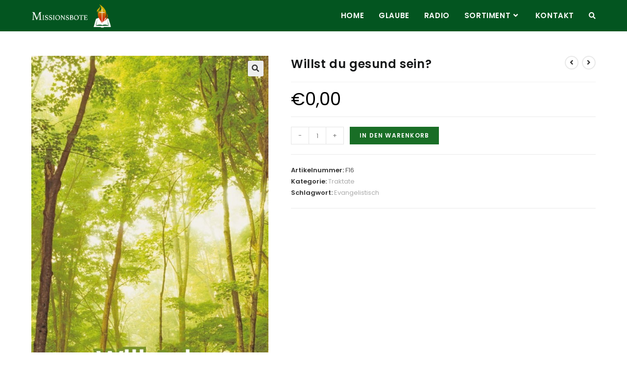

--- FILE ---
content_type: text/html; charset=UTF-8
request_url: https://missionsbote.de/sortiment/willst-du-gesund-sein/
body_size: 22231
content:
<!DOCTYPE html>
<html class="html" lang="de">
<head>
	<meta charset="UTF-8">
	<link rel="profile" href="https://gmpg.org/xfn/11">

	<title>Willst du gesund sein? &#8211; Missionsbote</title>
<meta name='robots' content='max-image-preview:large' />
<meta name="viewport" content="width=device-width, initial-scale=1"><link rel='dns-prefetch' href='//fonts.googleapis.com' />
<link rel="alternate" type="application/rss+xml" title="Missionsbote &raquo; Feed" href="https://missionsbote.de/feed/" />
<link rel="alternate" type="application/rss+xml" title="Missionsbote &raquo; Kommentar-Feed" href="https://missionsbote.de/comments/feed/" />
<link rel="alternate" type="application/rss+xml" title="Missionsbote &raquo; Willst du gesund sein?-Kommentar-Feed" href="https://missionsbote.de/sortiment/willst-du-gesund-sein/feed/" />
<link rel="alternate" title="oEmbed (JSON)" type="application/json+oembed" href="https://missionsbote.de/wp-json/oembed/1.0/embed?url=https%3A%2F%2Fmissionsbote.de%2Fsortiment%2Fwillst-du-gesund-sein%2F" />
<link rel="alternate" title="oEmbed (XML)" type="text/xml+oembed" href="https://missionsbote.de/wp-json/oembed/1.0/embed?url=https%3A%2F%2Fmissionsbote.de%2Fsortiment%2Fwillst-du-gesund-sein%2F&#038;format=xml" />
<style id='wp-img-auto-sizes-contain-inline-css'>
img:is([sizes=auto i],[sizes^="auto," i]){contain-intrinsic-size:3000px 1500px}
/*# sourceURL=wp-img-auto-sizes-contain-inline-css */
</style>
<link rel='stylesheet' id='wp-block-library-css' href='https://missionsbote.de/wp-includes/css/dist/block-library/style.min.css?ver=6.9' media='all' />
<link rel='stylesheet' id='wc-blocks-style-css' href='https://missionsbote.de/wp-content/plugins/woocommerce/assets/client/blocks/wc-blocks.css?ver=wc-9.6.3' media='all' />
<style id='global-styles-inline-css'>
:root{--wp--preset--aspect-ratio--square: 1;--wp--preset--aspect-ratio--4-3: 4/3;--wp--preset--aspect-ratio--3-4: 3/4;--wp--preset--aspect-ratio--3-2: 3/2;--wp--preset--aspect-ratio--2-3: 2/3;--wp--preset--aspect-ratio--16-9: 16/9;--wp--preset--aspect-ratio--9-16: 9/16;--wp--preset--color--black: #000000;--wp--preset--color--cyan-bluish-gray: #abb8c3;--wp--preset--color--white: #ffffff;--wp--preset--color--pale-pink: #f78da7;--wp--preset--color--vivid-red: #cf2e2e;--wp--preset--color--luminous-vivid-orange: #ff6900;--wp--preset--color--luminous-vivid-amber: #fcb900;--wp--preset--color--light-green-cyan: #7bdcb5;--wp--preset--color--vivid-green-cyan: #00d084;--wp--preset--color--pale-cyan-blue: #8ed1fc;--wp--preset--color--vivid-cyan-blue: #0693e3;--wp--preset--color--vivid-purple: #9b51e0;--wp--preset--gradient--vivid-cyan-blue-to-vivid-purple: linear-gradient(135deg,rgb(6,147,227) 0%,rgb(155,81,224) 100%);--wp--preset--gradient--light-green-cyan-to-vivid-green-cyan: linear-gradient(135deg,rgb(122,220,180) 0%,rgb(0,208,130) 100%);--wp--preset--gradient--luminous-vivid-amber-to-luminous-vivid-orange: linear-gradient(135deg,rgb(252,185,0) 0%,rgb(255,105,0) 100%);--wp--preset--gradient--luminous-vivid-orange-to-vivid-red: linear-gradient(135deg,rgb(255,105,0) 0%,rgb(207,46,46) 100%);--wp--preset--gradient--very-light-gray-to-cyan-bluish-gray: linear-gradient(135deg,rgb(238,238,238) 0%,rgb(169,184,195) 100%);--wp--preset--gradient--cool-to-warm-spectrum: linear-gradient(135deg,rgb(74,234,220) 0%,rgb(151,120,209) 20%,rgb(207,42,186) 40%,rgb(238,44,130) 60%,rgb(251,105,98) 80%,rgb(254,248,76) 100%);--wp--preset--gradient--blush-light-purple: linear-gradient(135deg,rgb(255,206,236) 0%,rgb(152,150,240) 100%);--wp--preset--gradient--blush-bordeaux: linear-gradient(135deg,rgb(254,205,165) 0%,rgb(254,45,45) 50%,rgb(107,0,62) 100%);--wp--preset--gradient--luminous-dusk: linear-gradient(135deg,rgb(255,203,112) 0%,rgb(199,81,192) 50%,rgb(65,88,208) 100%);--wp--preset--gradient--pale-ocean: linear-gradient(135deg,rgb(255,245,203) 0%,rgb(182,227,212) 50%,rgb(51,167,181) 100%);--wp--preset--gradient--electric-grass: linear-gradient(135deg,rgb(202,248,128) 0%,rgb(113,206,126) 100%);--wp--preset--gradient--midnight: linear-gradient(135deg,rgb(2,3,129) 0%,rgb(40,116,252) 100%);--wp--preset--font-size--small: 13px;--wp--preset--font-size--medium: 20px;--wp--preset--font-size--large: 36px;--wp--preset--font-size--x-large: 42px;--wp--preset--font-family--inter: "Inter", sans-serif;--wp--preset--font-family--cardo: Cardo;--wp--preset--spacing--20: 0.44rem;--wp--preset--spacing--30: 0.67rem;--wp--preset--spacing--40: 1rem;--wp--preset--spacing--50: 1.5rem;--wp--preset--spacing--60: 2.25rem;--wp--preset--spacing--70: 3.38rem;--wp--preset--spacing--80: 5.06rem;--wp--preset--shadow--natural: 6px 6px 9px rgba(0, 0, 0, 0.2);--wp--preset--shadow--deep: 12px 12px 50px rgba(0, 0, 0, 0.4);--wp--preset--shadow--sharp: 6px 6px 0px rgba(0, 0, 0, 0.2);--wp--preset--shadow--outlined: 6px 6px 0px -3px rgb(255, 255, 255), 6px 6px rgb(0, 0, 0);--wp--preset--shadow--crisp: 6px 6px 0px rgb(0, 0, 0);}:where(.is-layout-flex){gap: 0.5em;}:where(.is-layout-grid){gap: 0.5em;}body .is-layout-flex{display: flex;}.is-layout-flex{flex-wrap: wrap;align-items: center;}.is-layout-flex > :is(*, div){margin: 0;}body .is-layout-grid{display: grid;}.is-layout-grid > :is(*, div){margin: 0;}:where(.wp-block-columns.is-layout-flex){gap: 2em;}:where(.wp-block-columns.is-layout-grid){gap: 2em;}:where(.wp-block-post-template.is-layout-flex){gap: 1.25em;}:where(.wp-block-post-template.is-layout-grid){gap: 1.25em;}.has-black-color{color: var(--wp--preset--color--black) !important;}.has-cyan-bluish-gray-color{color: var(--wp--preset--color--cyan-bluish-gray) !important;}.has-white-color{color: var(--wp--preset--color--white) !important;}.has-pale-pink-color{color: var(--wp--preset--color--pale-pink) !important;}.has-vivid-red-color{color: var(--wp--preset--color--vivid-red) !important;}.has-luminous-vivid-orange-color{color: var(--wp--preset--color--luminous-vivid-orange) !important;}.has-luminous-vivid-amber-color{color: var(--wp--preset--color--luminous-vivid-amber) !important;}.has-light-green-cyan-color{color: var(--wp--preset--color--light-green-cyan) !important;}.has-vivid-green-cyan-color{color: var(--wp--preset--color--vivid-green-cyan) !important;}.has-pale-cyan-blue-color{color: var(--wp--preset--color--pale-cyan-blue) !important;}.has-vivid-cyan-blue-color{color: var(--wp--preset--color--vivid-cyan-blue) !important;}.has-vivid-purple-color{color: var(--wp--preset--color--vivid-purple) !important;}.has-black-background-color{background-color: var(--wp--preset--color--black) !important;}.has-cyan-bluish-gray-background-color{background-color: var(--wp--preset--color--cyan-bluish-gray) !important;}.has-white-background-color{background-color: var(--wp--preset--color--white) !important;}.has-pale-pink-background-color{background-color: var(--wp--preset--color--pale-pink) !important;}.has-vivid-red-background-color{background-color: var(--wp--preset--color--vivid-red) !important;}.has-luminous-vivid-orange-background-color{background-color: var(--wp--preset--color--luminous-vivid-orange) !important;}.has-luminous-vivid-amber-background-color{background-color: var(--wp--preset--color--luminous-vivid-amber) !important;}.has-light-green-cyan-background-color{background-color: var(--wp--preset--color--light-green-cyan) !important;}.has-vivid-green-cyan-background-color{background-color: var(--wp--preset--color--vivid-green-cyan) !important;}.has-pale-cyan-blue-background-color{background-color: var(--wp--preset--color--pale-cyan-blue) !important;}.has-vivid-cyan-blue-background-color{background-color: var(--wp--preset--color--vivid-cyan-blue) !important;}.has-vivid-purple-background-color{background-color: var(--wp--preset--color--vivid-purple) !important;}.has-black-border-color{border-color: var(--wp--preset--color--black) !important;}.has-cyan-bluish-gray-border-color{border-color: var(--wp--preset--color--cyan-bluish-gray) !important;}.has-white-border-color{border-color: var(--wp--preset--color--white) !important;}.has-pale-pink-border-color{border-color: var(--wp--preset--color--pale-pink) !important;}.has-vivid-red-border-color{border-color: var(--wp--preset--color--vivid-red) !important;}.has-luminous-vivid-orange-border-color{border-color: var(--wp--preset--color--luminous-vivid-orange) !important;}.has-luminous-vivid-amber-border-color{border-color: var(--wp--preset--color--luminous-vivid-amber) !important;}.has-light-green-cyan-border-color{border-color: var(--wp--preset--color--light-green-cyan) !important;}.has-vivid-green-cyan-border-color{border-color: var(--wp--preset--color--vivid-green-cyan) !important;}.has-pale-cyan-blue-border-color{border-color: var(--wp--preset--color--pale-cyan-blue) !important;}.has-vivid-cyan-blue-border-color{border-color: var(--wp--preset--color--vivid-cyan-blue) !important;}.has-vivid-purple-border-color{border-color: var(--wp--preset--color--vivid-purple) !important;}.has-vivid-cyan-blue-to-vivid-purple-gradient-background{background: var(--wp--preset--gradient--vivid-cyan-blue-to-vivid-purple) !important;}.has-light-green-cyan-to-vivid-green-cyan-gradient-background{background: var(--wp--preset--gradient--light-green-cyan-to-vivid-green-cyan) !important;}.has-luminous-vivid-amber-to-luminous-vivid-orange-gradient-background{background: var(--wp--preset--gradient--luminous-vivid-amber-to-luminous-vivid-orange) !important;}.has-luminous-vivid-orange-to-vivid-red-gradient-background{background: var(--wp--preset--gradient--luminous-vivid-orange-to-vivid-red) !important;}.has-very-light-gray-to-cyan-bluish-gray-gradient-background{background: var(--wp--preset--gradient--very-light-gray-to-cyan-bluish-gray) !important;}.has-cool-to-warm-spectrum-gradient-background{background: var(--wp--preset--gradient--cool-to-warm-spectrum) !important;}.has-blush-light-purple-gradient-background{background: var(--wp--preset--gradient--blush-light-purple) !important;}.has-blush-bordeaux-gradient-background{background: var(--wp--preset--gradient--blush-bordeaux) !important;}.has-luminous-dusk-gradient-background{background: var(--wp--preset--gradient--luminous-dusk) !important;}.has-pale-ocean-gradient-background{background: var(--wp--preset--gradient--pale-ocean) !important;}.has-electric-grass-gradient-background{background: var(--wp--preset--gradient--electric-grass) !important;}.has-midnight-gradient-background{background: var(--wp--preset--gradient--midnight) !important;}.has-small-font-size{font-size: var(--wp--preset--font-size--small) !important;}.has-medium-font-size{font-size: var(--wp--preset--font-size--medium) !important;}.has-large-font-size{font-size: var(--wp--preset--font-size--large) !important;}.has-x-large-font-size{font-size: var(--wp--preset--font-size--x-large) !important;}
/*# sourceURL=global-styles-inline-css */
</style>

<style id='classic-theme-styles-inline-css'>
/*! This file is auto-generated */
.wp-block-button__link{color:#fff;background-color:#32373c;border-radius:9999px;box-shadow:none;text-decoration:none;padding:calc(.667em + 2px) calc(1.333em + 2px);font-size:1.125em}.wp-block-file__button{background:#32373c;color:#fff;text-decoration:none}
/*# sourceURL=/wp-includes/css/classic-themes.min.css */
</style>
<link rel='stylesheet' id='photoswipe-css' href='https://missionsbote.de/wp-content/plugins/woocommerce/assets/css/photoswipe/photoswipe.min.css?ver=9.6.3' media='all' />
<link rel='stylesheet' id='photoswipe-default-skin-css' href='https://missionsbote.de/wp-content/plugins/woocommerce/assets/css/photoswipe/default-skin/default-skin.min.css?ver=9.6.3' media='all' />
<style id='woocommerce-inline-inline-css'>
.woocommerce form .form-row .required { visibility: visible; }
/*# sourceURL=woocommerce-inline-inline-css */
</style>
<link rel='stylesheet' id='audioigniter-css' href='https://missionsbote.de/wp-content/plugins/audioigniter/player/build/style.css?ver=2.0.0' media='all' />
<link rel='stylesheet' id='brands-styles-css' href='https://missionsbote.de/wp-content/plugins/woocommerce/assets/css/brands.css?ver=9.6.3' media='all' />
<link rel='stylesheet' id='dgwt-wcas-style-css' href='https://missionsbote.de/wp-content/plugins/ajax-search-for-woocommerce/assets/css/style.min.css?ver=1.32.2' media='all' />
<link rel='stylesheet' id='oceanwp-woo-mini-cart-css' href='https://missionsbote.de/wp-content/themes/oceanwp/assets/css/woo/woo-mini-cart.min.css?ver=6.9' media='all' />
<link rel='stylesheet' id='font-awesome-css' href='https://missionsbote.de/wp-content/themes/oceanwp/assets/fonts/fontawesome/css/all.min.css?ver=5.15.1' media='all' />
<link rel='stylesheet' id='simple-line-icons-css' href='https://missionsbote.de/wp-content/themes/oceanwp/assets/css/third/simple-line-icons.min.css?ver=2.4.0' media='all' />
<link rel='stylesheet' id='oceanwp-style-css' href='https://missionsbote.de/wp-content/themes/oceanwp/assets/css/style.min.css?ver=3.3.6' media='all' />
<style id='oceanwp-style-inline-css'>
div.wpforms-container-full .wpforms-form input[type=submit]:hover,
			div.wpforms-container-full .wpforms-form input[type=submit]:focus,
			div.wpforms-container-full .wpforms-form input[type=submit]:active,
			div.wpforms-container-full .wpforms-form button[type=submit]:hover,
			div.wpforms-container-full .wpforms-form button[type=submit]:focus,
			div.wpforms-container-full .wpforms-form button[type=submit]:active,
			div.wpforms-container-full .wpforms-form .wpforms-page-button:hover,
			div.wpforms-container-full .wpforms-form .wpforms-page-button:active,
			div.wpforms-container-full .wpforms-form .wpforms-page-button:focus {
				border: none;
			}
/*# sourceURL=oceanwp-style-inline-css */
</style>
<link rel='stylesheet' id='oceanwp-google-font-poppins-css' href='//fonts.googleapis.com/css?family=Poppins%3A100%2C200%2C300%2C400%2C500%2C600%2C700%2C800%2C900%2C100i%2C200i%2C300i%2C400i%2C500i%2C600i%2C700i%2C800i%2C900i&#038;subset=latin&#038;display=swap&#038;ver=6.9' media='all' />
<link rel='stylesheet' id='oceanwp-woocommerce-css' href='https://missionsbote.de/wp-content/themes/oceanwp/assets/css/woo/woocommerce.min.css?ver=6.9' media='all' />
<link rel='stylesheet' id='oceanwp-woo-star-font-css' href='https://missionsbote.de/wp-content/themes/oceanwp/assets/css/woo/woo-star-font.min.css?ver=6.9' media='all' />
<link rel='stylesheet' id='oceanwp-woo-hover-style-css' href='https://missionsbote.de/wp-content/themes/oceanwp/assets/css/woo/hover-style.min.css?ver=6.9' media='all' />
<link rel='stylesheet' id='oceanwp-woo-quick-view-css' href='https://missionsbote.de/wp-content/themes/oceanwp/assets/css/woo/woo-quick-view.min.css?ver=6.9' media='all' />
<link rel='stylesheet' id='oceanwp-woo-floating-bar-css' href='https://missionsbote.de/wp-content/themes/oceanwp/assets/css/woo/woo-floating-bar.min.css?ver=6.9' media='all' />
<script type="text/template" id="tmpl-variation-template">
	<div class="woocommerce-variation-description">{{{ data.variation.variation_description }}}</div>
	<div class="woocommerce-variation-price">{{{ data.variation.price_html }}}</div>
	<div class="woocommerce-variation-availability">{{{ data.variation.availability_html }}}</div>
</script>
<script type="text/template" id="tmpl-unavailable-variation-template">
	<p role="alert">Dieses Produkt ist leider nicht verfügbar. Bitte wähle eine andere Kombination.</p>
</script>
<script src="https://missionsbote.de/wp-includes/js/jquery/jquery.min.js?ver=3.7.1" id="jquery-core-js"></script>
<script src="https://missionsbote.de/wp-includes/js/jquery/jquery-migrate.min.js?ver=3.4.1" id="jquery-migrate-js"></script>
<script src="https://missionsbote.de/wp-content/plugins/woocommerce/assets/js/jquery-blockui/jquery.blockUI.min.js?ver=2.7.0-wc.9.6.3" id="jquery-blockui-js" defer data-wp-strategy="defer"></script>
<script id="wc-add-to-cart-js-extra">
var wc_add_to_cart_params = {"ajax_url":"/wp-admin/admin-ajax.php","wc_ajax_url":"/?wc-ajax=%%endpoint%%","i18n_view_cart":"Warenkorb anzeigen","cart_url":"https://missionsbote.de/warenkorb/","is_cart":"","cart_redirect_after_add":"no"};
//# sourceURL=wc-add-to-cart-js-extra
</script>
<script src="https://missionsbote.de/wp-content/plugins/woocommerce/assets/js/frontend/add-to-cart.min.js?ver=9.6.3" id="wc-add-to-cart-js" defer data-wp-strategy="defer"></script>
<script src="https://missionsbote.de/wp-content/plugins/woocommerce/assets/js/zoom/jquery.zoom.min.js?ver=1.7.21-wc.9.6.3" id="zoom-js" defer data-wp-strategy="defer"></script>
<script src="https://missionsbote.de/wp-content/plugins/woocommerce/assets/js/flexslider/jquery.flexslider.min.js?ver=2.7.2-wc.9.6.3" id="flexslider-js" defer data-wp-strategy="defer"></script>
<script src="https://missionsbote.de/wp-content/plugins/woocommerce/assets/js/photoswipe/photoswipe.min.js?ver=4.1.1-wc.9.6.3" id="photoswipe-js" defer data-wp-strategy="defer"></script>
<script src="https://missionsbote.de/wp-content/plugins/woocommerce/assets/js/photoswipe/photoswipe-ui-default.min.js?ver=4.1.1-wc.9.6.3" id="photoswipe-ui-default-js" defer data-wp-strategy="defer"></script>
<script id="wc-single-product-js-extra">
var wc_single_product_params = {"i18n_required_rating_text":"Bitte w\u00e4hle eine Bewertung","i18n_product_gallery_trigger_text":"Bildergalerie im Vollbildmodus anzeigen","review_rating_required":"yes","flexslider":{"rtl":false,"animation":"slide","smoothHeight":true,"directionNav":false,"controlNav":"thumbnails","slideshow":false,"animationSpeed":500,"animationLoop":false,"allowOneSlide":false},"zoom_enabled":"1","zoom_options":[],"photoswipe_enabled":"1","photoswipe_options":{"shareEl":false,"closeOnScroll":false,"history":false,"hideAnimationDuration":0,"showAnimationDuration":0},"flexslider_enabled":"1"};
//# sourceURL=wc-single-product-js-extra
</script>
<script src="https://missionsbote.de/wp-content/plugins/woocommerce/assets/js/frontend/single-product.min.js?ver=9.6.3" id="wc-single-product-js" defer data-wp-strategy="defer"></script>
<script src="https://missionsbote.de/wp-content/plugins/woocommerce/assets/js/js-cookie/js.cookie.min.js?ver=2.1.4-wc.9.6.3" id="js-cookie-js" defer data-wp-strategy="defer"></script>
<script id="woocommerce-js-extra">
var woocommerce_params = {"ajax_url":"/wp-admin/admin-ajax.php","wc_ajax_url":"/?wc-ajax=%%endpoint%%"};
//# sourceURL=woocommerce-js-extra
</script>
<script src="https://missionsbote.de/wp-content/plugins/woocommerce/assets/js/frontend/woocommerce.min.js?ver=9.6.3" id="woocommerce-js" defer data-wp-strategy="defer"></script>
<script src="https://missionsbote.de/wp-includes/js/underscore.min.js?ver=1.13.7" id="underscore-js"></script>
<script id="wp-util-js-extra">
var _wpUtilSettings = {"ajax":{"url":"/wp-admin/admin-ajax.php"}};
//# sourceURL=wp-util-js-extra
</script>
<script src="https://missionsbote.de/wp-includes/js/wp-util.min.js?ver=6.9" id="wp-util-js"></script>
<script id="wc-add-to-cart-variation-js-extra">
var wc_add_to_cart_variation_params = {"wc_ajax_url":"/?wc-ajax=%%endpoint%%","i18n_no_matching_variations_text":"Es entsprechen leider keine Produkte deiner Auswahl. Bitte w\u00e4hle eine andere Kombination.","i18n_make_a_selection_text":"Bitte w\u00e4hle die Produktoptionen, bevor du den Artikel in den Warenkorb legst.","i18n_unavailable_text":"Dieses Produkt ist leider nicht verf\u00fcgbar. Bitte w\u00e4hle eine andere Kombination.","i18n_reset_alert_text":"Deine Auswahl wurde zur\u00fcckgesetzt. Bitte w\u00e4hle Produktoptionen aus, bevor du den Artikel in den Warenkorb legst."};
//# sourceURL=wc-add-to-cart-variation-js-extra
</script>
<script src="https://missionsbote.de/wp-content/plugins/woocommerce/assets/js/frontend/add-to-cart-variation.min.js?ver=9.6.3" id="wc-add-to-cart-variation-js" defer data-wp-strategy="defer"></script>
<link rel="https://api.w.org/" href="https://missionsbote.de/wp-json/" /><link rel="alternate" title="JSON" type="application/json" href="https://missionsbote.de/wp-json/wp/v2/product/1213" /><link rel="EditURI" type="application/rsd+xml" title="RSD" href="https://missionsbote.de/xmlrpc.php?rsd" />
<meta name="generator" content="WordPress 6.9" />
<meta name="generator" content="WooCommerce 9.6.3" />
<link rel="canonical" href="https://missionsbote.de/sortiment/willst-du-gesund-sein/" />
<link rel='shortlink' href='https://missionsbote.de/?p=1213' />
<style> @media screen and (max-width: 768px){.resp-sidebar-wrapper{
            display: block;
            position: fixed;
            top: 0;
            bottom: -100px;
            
                left: -290px;
                transition-property: left;
                
            width: 280px;
            overflow: auto;
            z-index: 9999;
            background: #ffffff;
            box-shadow: 2px 0 10px 0 #b4b4b4;;
            padding-bottom: 100px;
            transition-duration: 0.5s;
            }
        }
        .resp-sidebar-wrapper.opened {
            
                left: 0;
                
        }
        body{
         position: relative;
         }
         
        #responsive-sidebar-close {
            display:none;
            position: absolute;
            width: 100%;
            height: 100%;
            z-index: 1000;
        }
         #responsive-sidebar-close.opened {
            display: block;
            cursor: pointer;
        }
        #responsive-sidebar-close.opened {
           background-color: rgba(0,0,0,.49);
            }#secondary.opened {
            
                left: 0;
                
            }
            #responsive-sidebar-btn {
                display: none;
                position: fixed;
                
                bottom: 20px;
                right: 20px;
                width: 50px;
                height: 50px;
                z-index: 10000;
                text-align: center;
                border-radius: 100%;
                cursor: pointer;
                border: none;
                box-shadow: 1px 1px 10px 0 #b4b4b4;;
                background-color: #ffffff;              
            }
            @media screen and (max-width: 768px){
                #responsive-sidebar-btn {
                    display: flex;
                    flex-direction: column;
                    align-items: center;
                    justify-content: center;
                }
                .responsive-sidebar-btn-img{
                    width: 30px;
                }
            
            }</style>		<style>
			.dgwt-wcas-ico-magnifier,.dgwt-wcas-ico-magnifier-handler{max-width:20px}.dgwt-wcas-search-wrapp{max-width:600px}.dgwt-wcas-search-wrapp .dgwt-wcas-sf-wrapp .dgwt-wcas-search-submit::before{}.dgwt-wcas-search-wrapp .dgwt-wcas-sf-wrapp .dgwt-wcas-search-submit:hover::before,.dgwt-wcas-search-wrapp .dgwt-wcas-sf-wrapp .dgwt-wcas-search-submit:focus::before{}.dgwt-wcas-search-wrapp .dgwt-wcas-sf-wrapp .dgwt-wcas-search-submit,.dgwt-wcas-om-bar .dgwt-wcas-om-return{color:#db6316}.dgwt-wcas-search-wrapp .dgwt-wcas-ico-magnifier,.dgwt-wcas-search-wrapp .dgwt-wcas-sf-wrapp .dgwt-wcas-search-submit svg path,.dgwt-wcas-om-bar .dgwt-wcas-om-return svg path{fill:#db6316}.dgwt-wcas-suggestions-wrapp,.dgwt-wcas-details-wrapp,.dgwt-wcas-suggestion,.dgwt-wcas-datails-title,.dgwt-wcas-details-more-products{border-color:#035520!important}		</style>
			<noscript><style>.woocommerce-product-gallery{ opacity: 1 !important; }</style></noscript>
	<meta name="generator" content="Elementor 3.27.1; features: additional_custom_breakpoints; settings: css_print_method-external, google_font-enabled, font_display-auto">
			<style>
				.e-con.e-parent:nth-of-type(n+4):not(.e-lazyloaded):not(.e-no-lazyload),
				.e-con.e-parent:nth-of-type(n+4):not(.e-lazyloaded):not(.e-no-lazyload) * {
					background-image: none !important;
				}
				@media screen and (max-height: 1024px) {
					.e-con.e-parent:nth-of-type(n+3):not(.e-lazyloaded):not(.e-no-lazyload),
					.e-con.e-parent:nth-of-type(n+3):not(.e-lazyloaded):not(.e-no-lazyload) * {
						background-image: none !important;
					}
				}
				@media screen and (max-height: 640px) {
					.e-con.e-parent:nth-of-type(n+2):not(.e-lazyloaded):not(.e-no-lazyload),
					.e-con.e-parent:nth-of-type(n+2):not(.e-lazyloaded):not(.e-no-lazyload) * {
						background-image: none !important;
					}
				}
			</style>
			<style class='wp-fonts-local'>
@font-face{font-family:Inter;font-style:normal;font-weight:300 900;font-display:fallback;src:url('https://missionsbote.de/wp-content/plugins/woocommerce/assets/fonts/Inter-VariableFont_slnt,wght.woff2') format('woff2');font-stretch:normal;}
@font-face{font-family:Cardo;font-style:normal;font-weight:400;font-display:fallback;src:url('https://missionsbote.de/wp-content/plugins/woocommerce/assets/fonts/cardo_normal_400.woff2') format('woff2');}
</style>
<link rel="icon" href="https://missionsbote.de/wp-content/uploads/2022/12/cropped-logo_einzeln-32x32.png" sizes="32x32" />
<link rel="icon" href="https://missionsbote.de/wp-content/uploads/2022/12/cropped-logo_einzeln-192x192.png" sizes="192x192" />
<link rel="apple-touch-icon" href="https://missionsbote.de/wp-content/uploads/2022/12/cropped-logo_einzeln-180x180.png" />
<meta name="msapplication-TileImage" content="https://missionsbote.de/wp-content/uploads/2022/12/cropped-logo_einzeln-270x270.png" />
		<style id="wp-custom-css">
			/*max-width and content align center für Body*/body #main{margin-left:auto;margin-right:auto;align-content:center !important;max-width:2500px}/*font-size responsive für Text*/@media (max-width:1000px){H6{font-size:16px}}@media (min-width:1001px){H6{font-size:27px}}H6{text-align:justify;font-weight:normal;line-height:120% !important}/*font-size responsive für H1*/@media (max-width:700px){H1{font-size:25px}}@media (min-width:701px){H1{font-size:32px}}/*font-size responsive für H2*/@media (max-width:700px){H2{font-size:18px}}@media (min-width:701px){H2{font-size:25px}}/*#searchform-dropdown input,#icon-searchform-dropdown input{color:black !important}*/a.menu-link{font-size:15px !important}/**/p.woocommerce-mini-cart__empty-message{color:white}/* Full width button on the homepage */.full-btn.elementor-widget-button .elementor-button{width:100%}/* Newsletter form button */.oew-newsletter-form-wrap .button{padding:0 20px}/* Footer */body #footer-widgets{text-align:center}body #footer-widgets .ocean-newsletter-form{margin:0 0 26px}body #footer-widgets .ocean-newsletter-form-wrap input[type="email"]{color:#7c7c7c;border-width:2px;border-color:rgba(255,255,255,0.2);font-size:15px;letter-spacing:.8px}body #footer-widgets .ocean-newsletter-form-wrap input[type="email"]:hover{border-color:rgba(255,255,255,0.5)}body #footer-widgets .ocean-newsletter-form-wrap input[type="email"]:focus{border-color:rgba(255,255,255,0.6)}body #footer-widgets .ocean-newsletter-form-wrap button:hover{background-color:#5c7c19}body #footer-widgets .social-widget li a{color:#4a4a4a;font-size:20px;line-height:1;padding:.5em}body #footer-widgets .social-widget li a:hover{color:#8cba29}.give-btn{background-color:#196e26;color:white}/* Footer newsletter form on responsive */@media only screen and (max-width:320px){#scroll-top{display:none !important}}/*Farbanpassung von Radioplayer*/.ai-wrap .ai-track-progress{background:#db6316!important}.ai-track.ai-track-active{background:#db6316!important}.ai-tracklist .ai-track:hover{background:#db6316!important}.ai-wrap .ai-audio-control{background:#db6316!important}.ai-wrap .ai-btn.ai-btn-active{background:#db6316!important}.ai-wrap .ai-scroll-wrap>div:last-child div{background:#db6316!important}.ai-wrap .ai-volume-bar.ai-volume-bar-active::before{background:#db6316!important}/*Weitere Anpassungen Radio*/.ai-wrap{border-radius:10px}		</style>
		<!-- OceanWP CSS -->
<style type="text/css">
/* General CSS */.woocommerce-MyAccount-navigation ul li a:before,.woocommerce-checkout .woocommerce-info a,.woocommerce-checkout #payment ul.payment_methods .wc_payment_method>input[type=radio]:first-child:checked+label:before,.woocommerce-checkout #payment .payment_method_paypal .about_paypal,.woocommerce ul.products li.product li.category a:hover,.woocommerce ul.products li.product .button:hover,.woocommerce ul.products li.product .product-inner .added_to_cart:hover,.product_meta .posted_in a:hover,.product_meta .tagged_as a:hover,.woocommerce div.product .woocommerce-tabs ul.tabs li a:hover,.woocommerce div.product .woocommerce-tabs ul.tabs li.active a,.woocommerce .oceanwp-grid-list a.active,.woocommerce .oceanwp-grid-list a:hover,.woocommerce .oceanwp-off-canvas-filter:hover,.widget_shopping_cart ul.cart_list li .owp-grid-wrap .owp-grid a.remove:hover,.widget_product_categories li a:hover ~ .count,.widget_layered_nav li a:hover ~ .count,.woocommerce ul.products li.product:not(.product-category) .woo-entry-buttons li a:hover,a:hover,a.light:hover,.theme-heading .text::before,.theme-heading .text::after,#top-bar-content >a:hover,#top-bar-social li.oceanwp-email a:hover,#site-navigation-wrap .dropdown-menu >li >a:hover,#site-header.medium-header #medium-searchform button:hover,.oceanwp-mobile-menu-icon a:hover,.blog-entry.post .blog-entry-header .entry-title a:hover,.blog-entry.post .blog-entry-readmore a:hover,.blog-entry.thumbnail-entry .blog-entry-category a,ul.meta li a:hover,.dropcap,.single nav.post-navigation .nav-links .title,body .related-post-title a:hover,body #wp-calendar caption,body .contact-info-widget.default i,body .contact-info-widget.big-icons i,body .custom-links-widget .oceanwp-custom-links li a:hover,body .custom-links-widget .oceanwp-custom-links li a:hover:before,body .posts-thumbnails-widget li a:hover,body .social-widget li.oceanwp-email a:hover,.comment-author .comment-meta .comment-reply-link,#respond #cancel-comment-reply-link:hover,#footer-widgets .footer-box a:hover,#footer-bottom a:hover,#footer-bottom #footer-bottom-menu a:hover,.sidr a:hover,.sidr-class-dropdown-toggle:hover,.sidr-class-menu-item-has-children.active >a,.sidr-class-menu-item-has-children.active >a >.sidr-class-dropdown-toggle,input[type=checkbox]:checked:before{color:#035520}.woocommerce .oceanwp-grid-list a.active .owp-icon use,.woocommerce .oceanwp-grid-list a:hover .owp-icon use,.single nav.post-navigation .nav-links .title .owp-icon use,.blog-entry.post .blog-entry-readmore a:hover .owp-icon use,body .contact-info-widget.default .owp-icon use,body .contact-info-widget.big-icons .owp-icon use{stroke:#035520}.woocommerce div.product div.images .open-image,.wcmenucart-details.count,.woocommerce-message a,.woocommerce-error a,.woocommerce-info a,.woocommerce .widget_price_filter .ui-slider .ui-slider-handle,.woocommerce .widget_price_filter .ui-slider .ui-slider-range,.owp-product-nav li a.owp-nav-link:hover,.woocommerce div.product.owp-tabs-layout-vertical .woocommerce-tabs ul.tabs li a:after,.woocommerce .widget_product_categories li.current-cat >a ~ .count,.woocommerce .widget_product_categories li.current-cat >a:before,.woocommerce .widget_layered_nav li.chosen a ~ .count,.woocommerce .widget_layered_nav li.chosen a:before,#owp-checkout-timeline .active .timeline-wrapper,.bag-style:hover .wcmenucart-cart-icon .wcmenucart-count,.show-cart .wcmenucart-cart-icon .wcmenucart-count,.woocommerce ul.products li.product:not(.product-category) .image-wrap .button,input[type="button"],input[type="reset"],input[type="submit"],button[type="submit"],.button,#site-navigation-wrap .dropdown-menu >li.btn >a >span,.thumbnail:hover i,.post-quote-content,.omw-modal .omw-close-modal,body .contact-info-widget.big-icons li:hover i,body div.wpforms-container-full .wpforms-form input[type=submit],body div.wpforms-container-full .wpforms-form button[type=submit],body div.wpforms-container-full .wpforms-form .wpforms-page-button{background-color:#035520}.thumbnail:hover .link-post-svg-icon{background-color:#035520}body .contact-info-widget.big-icons li:hover .owp-icon{background-color:#035520}.current-shop-items-dropdown{border-top-color:#035520}.woocommerce div.product .woocommerce-tabs ul.tabs li.active a{border-bottom-color:#035520}.wcmenucart-details.count:before{border-color:#035520}.woocommerce ul.products li.product .button:hover{border-color:#035520}.woocommerce ul.products li.product .product-inner .added_to_cart:hover{border-color:#035520}.woocommerce div.product .woocommerce-tabs ul.tabs li.active a{border-color:#035520}.woocommerce .oceanwp-grid-list a.active{border-color:#035520}.woocommerce .oceanwp-grid-list a:hover{border-color:#035520}.woocommerce .oceanwp-off-canvas-filter:hover{border-color:#035520}.owp-product-nav li a.owp-nav-link:hover{border-color:#035520}.widget_shopping_cart_content .buttons .button:first-child:hover{border-color:#035520}.widget_shopping_cart ul.cart_list li .owp-grid-wrap .owp-grid a.remove:hover{border-color:#035520}.widget_product_categories li a:hover ~ .count{border-color:#035520}.woocommerce .widget_product_categories li.current-cat >a ~ .count{border-color:#035520}.woocommerce .widget_product_categories li.current-cat >a:before{border-color:#035520}.widget_layered_nav li a:hover ~ .count{border-color:#035520}.woocommerce .widget_layered_nav li.chosen a ~ .count{border-color:#035520}.woocommerce .widget_layered_nav li.chosen a:before{border-color:#035520}#owp-checkout-timeline.arrow .active .timeline-wrapper:before{border-top-color:#035520;border-bottom-color:#035520}#owp-checkout-timeline.arrow .active .timeline-wrapper:after{border-left-color:#035520;border-right-color:#035520}.bag-style:hover .wcmenucart-cart-icon .wcmenucart-count{border-color:#035520}.bag-style:hover .wcmenucart-cart-icon .wcmenucart-count:after{border-color:#035520}.show-cart .wcmenucart-cart-icon .wcmenucart-count{border-color:#035520}.show-cart .wcmenucart-cart-icon .wcmenucart-count:after{border-color:#035520}.woocommerce ul.products li.product:not(.product-category) .woo-product-gallery .active a{border-color:#035520}.woocommerce ul.products li.product:not(.product-category) .woo-product-gallery a:hover{border-color:#035520}.widget-title{border-color:#035520}blockquote{border-color:#035520}#searchform-dropdown{border-color:#035520}.dropdown-menu .sub-menu{border-color:#035520}.blog-entry.large-entry .blog-entry-readmore a:hover{border-color:#035520}.oceanwp-newsletter-form-wrap input[type="email"]:focus{border-color:#035520}.social-widget li.oceanwp-email a:hover{border-color:#035520}#respond #cancel-comment-reply-link:hover{border-color:#035520}body .contact-info-widget.big-icons li:hover i{border-color:#035520}#footer-widgets .oceanwp-newsletter-form-wrap input[type="email"]:focus{border-color:#035520}blockquote,.wp-block-quote{border-left-color:#035520}body .contact-info-widget.big-icons li:hover .owp-icon{border-color:#035520}.woocommerce div.product div.images .open-image:hover,.woocommerce-error a:hover,.woocommerce-info a:hover,.woocommerce-message a:hover,.woocommerce-message a:focus,.woocommerce .button:focus,.woocommerce ul.products li.product:not(.product-category) .image-wrap .button:hover,input[type="button"]:hover,input[type="reset"]:hover,input[type="submit"]:hover,button[type="submit"]:hover,input[type="button"]:focus,input[type="reset"]:focus,input[type="submit"]:focus,button[type="submit"]:focus,.button:hover,.button:focus,#site-navigation-wrap .dropdown-menu >li.btn >a:hover >span,.post-quote-author,.omw-modal .omw-close-modal:hover,body div.wpforms-container-full .wpforms-form input[type=submit]:hover,body div.wpforms-container-full .wpforms-form button[type=submit]:hover,body div.wpforms-container-full .wpforms-form .wpforms-page-button:hover{background-color:#333333}a:hover{color:#035520}a:hover .owp-icon use{stroke:#035520}@media only screen and (min-width:960px){.content-area,.content-left-sidebar .content-area{width:100%}}@media only screen and (min-width:960px){.widget-area,.content-left-sidebar .widget-area{width:14%}}.site-breadcrumbs a:hover,.background-image-page-header .site-breadcrumbs a:hover{color:#3cca98}.site-breadcrumbs a:hover .owp-icon use,.background-image-page-header .site-breadcrumbs a:hover .owp-icon use{stroke:#3cca98}body .theme-button,body input[type="submit"],body button[type="submit"],body button,body .button,body div.wpforms-container-full .wpforms-form input[type=submit],body div.wpforms-container-full .wpforms-form button[type=submit],body div.wpforms-container-full .wpforms-form .wpforms-page-button{background-color:#196e26}body .theme-button:hover,body input[type="submit"]:hover,body button[type="submit"]:hover,body button:hover,body .button:hover,body div.wpforms-container-full .wpforms-form input[type=submit]:hover,body div.wpforms-container-full .wpforms-form input[type=submit]:active,body div.wpforms-container-full .wpforms-form button[type=submit]:hover,body div.wpforms-container-full .wpforms-form button[type=submit]:active,body div.wpforms-container-full .wpforms-form .wpforms-page-button:hover,body div.wpforms-container-full .wpforms-form .wpforms-page-button:active{background-color:#000000}/* Header CSS */#site-logo #site-logo-inner,.oceanwp-social-menu .social-menu-inner,#site-header.full_screen-header .menu-bar-inner,.after-header-content .after-header-content-inner{height:64px}#site-navigation-wrap .dropdown-menu >li >a,.oceanwp-mobile-menu-icon a,.mobile-menu-close,.after-header-content-inner >a{line-height:64px}#site-header,.has-transparent-header .is-sticky #site-header,.has-vh-transparent .is-sticky #site-header.vertical-header,#searchform-header-replace{background-color:#035520}#site-header.has-header-media .overlay-header-media{background-color:rgba(0,0,0,0.5)}#site-logo #site-logo-inner a img,#site-header.center-header #site-navigation-wrap .middle-site-logo a img{max-width:163px}@media (max-width:480px){#site-logo #site-logo-inner a img,#site-header.center-header #site-navigation-wrap .middle-site-logo a img{max-width:130px}}#site-logo a.site-logo-text{color:#ffffff}#searchform-dropdown input,#icon-searchform-dropdown input{color:#ffffff}#searchform-dropdown input:focus,#icon-searchform-dropdown input:focus{border-color:#db6316}#site-navigation-wrap .dropdown-menu >li >a,.oceanwp-mobile-menu-icon a,#searchform-header-replace-close{color:#ffffff}#site-navigation-wrap .dropdown-menu >li >a .owp-icon use,.oceanwp-mobile-menu-icon a .owp-icon use,#searchform-header-replace-close .owp-icon use{stroke:#ffffff}#site-navigation-wrap .dropdown-menu >li >a:hover,.oceanwp-mobile-menu-icon a:hover,#searchform-header-replace-close:hover{color:#db6316}#site-navigation-wrap .dropdown-menu >li >a:hover .owp-icon use,.oceanwp-mobile-menu-icon a:hover .owp-icon use,#searchform-header-replace-close:hover .owp-icon use{stroke:#db6316}.dropdown-menu .sub-menu,#searchform-dropdown,.current-shop-items-dropdown{background-color:#555555}.dropdown-menu .sub-menu,#searchform-dropdown,.current-shop-items-dropdown{border-color:#db6316}.dropdown-menu ul li.menu-item,.navigation >ul >li >ul.megamenu.sub-menu >li,.navigation .megamenu li ul.sub-menu{border-color:#000000}.dropdown-menu ul li a.menu-link{color:#a9a9a9}.dropdown-menu ul li a.menu-link .owp-icon use{stroke:#a9a9a9}.dropdown-menu ul li a.menu-link:hover{color:#ffffff}.dropdown-menu ul li a.menu-link:hover .owp-icon use{stroke:#ffffff}.dropdown-menu ul li a.menu-link:hover{background-color:#000000}.navigation li.mega-cat .mega-cat-title{background-color:#000000}.navigation li.mega-cat .mega-cat-title{color:#ffffff}.navigation li.mega-cat ul li .mega-post-title a{color:#ffffff}.navigation li.mega-cat ul li .mega-post-title a:hover{color:#db6316}.navigation li.mega-cat ul li .mega-post-date{color:#999999}.navigation li.mega-cat ul li .mega-post-date .owp-icon use{stroke:#999999}a.sidr-class-toggle-sidr-close{background-color:#161616}#sidr,#mobile-dropdown{background-color:#212222}#sidr li,#sidr ul,#mobile-dropdown ul li,#mobile-dropdown ul li ul{border-color:#000000}body .sidr a,body .sidr-class-dropdown-toggle,#mobile-dropdown ul li a,#mobile-dropdown ul li a .dropdown-toggle,#mobile-fullscreen ul li a,#mobile-fullscreen .oceanwp-social-menu.simple-social ul li a{color:#a9a9a9}#mobile-fullscreen a.close .close-icon-inner,#mobile-fullscreen a.close .close-icon-inner::after{background-color:#a9a9a9}body .sidr a:hover,body .sidr-class-dropdown-toggle:hover,body .sidr-class-dropdown-toggle .fa,body .sidr-class-menu-item-has-children.active >a,body .sidr-class-menu-item-has-children.active >a >.sidr-class-dropdown-toggle,#mobile-dropdown ul li a:hover,#mobile-dropdown ul li a .dropdown-toggle:hover,#mobile-dropdown .menu-item-has-children.active >a,#mobile-dropdown .menu-item-has-children.active >a >.dropdown-toggle,#mobile-fullscreen ul li a:hover,#mobile-fullscreen .oceanwp-social-menu.simple-social ul li a:hover{color:#ffffff}#mobile-fullscreen a.close:hover .close-icon-inner,#mobile-fullscreen a.close:hover .close-icon-inner::after{background-color:#ffffff}.sidr-class-dropdown-menu ul,#mobile-dropdown ul li ul,#mobile-fullscreen ul ul.sub-menu{background-color:#2d2d2d}body .sidr-class-mobile-searchform input,body .sidr-class-mobile-searchform input:focus,#mobile-dropdown #mobile-menu-search form input,#mobile-fullscreen #mobile-search input,#mobile-fullscreen #mobile-search label{color:#ffffff}body .sidr-class-mobile-searchform input,#mobile-dropdown #mobile-menu-search form input,#mobile-fullscreen #mobile-search input{border-color:#3f3f3f}body .sidr-class-mobile-searchform input:focus,#mobile-dropdown #mobile-menu-search form input:focus,#mobile-fullscreen #mobile-search input:focus{border-color:#5e5e5e}.sidr-class-mobile-searchform button,#mobile-dropdown #mobile-menu-search form button{color:#6d6d6d}.sidr-class-mobile-searchform button .owp-icon use,#mobile-dropdown #mobile-menu-search form button .owp-icon use{stroke:#6d6d6d}.sidr-class-mobile-searchform button:hover,#mobile-dropdown #mobile-menu-search form button:hover{color:#a9a9a9}.sidr-class-mobile-searchform button:hover .owp-icon use,#mobile-dropdown #mobile-menu-search form button:hover .owp-icon use{stroke:#a9a9a9}/* Top Bar CSS */#top-bar-wrap,.oceanwp-top-bar-sticky{background-color:#161819}#top-bar-wrap{border-color:#161819}#top-bar-wrap,#top-bar-content strong{color:#f4f2f2}#top-bar-content a,#top-bar-social-alt a{color:#f4f2f2}#top-bar-content a:hover,#top-bar-social-alt a:hover{color:#3cca98}#top-bar-social li a{color:#f4f2f2}#top-bar-social li a .owp-icon use{stroke:#f4f2f2}#top-bar-social li a:hover{color:#3cca98!important}#top-bar-social li a:hover .owp-icon use{stroke:#3cca98!important}/* Footer Widgets CSS */#footer-widgets{background-color:#313131}#footer-widgets,#footer-widgets p,#footer-widgets li a:before,#footer-widgets .contact-info-widget span.oceanwp-contact-title,#footer-widgets .recent-posts-date,#footer-widgets .recent-posts-comments,#footer-widgets .widget-recent-posts-icons li .fa{color:#dbdbdb}#footer-widgets .footer-box a:hover,#footer-widgets a:hover{color:#3cca98}/* Footer Bottom CSS */#footer-bottom{background-color:#2d2d2d}#footer-bottom,#footer-bottom p{color:#c6c6c6}#footer-bottom a,#footer-bottom #footer-bottom-menu a{color:#c6c6c6}#footer-bottom a:hover,#footer-bottom #footer-bottom-menu a:hover{color:#c6c6c6}/* WooCommerce CSS */.current-shop-items-dropdown{background-color:#757575}.widget_shopping_cart ul.cart_list li .owp-grid-wrap .owp-grid a{color:#ffffff}.widget_shopping_cart_content .buttons .button:first-child{background-color:#c6c6c6}.widget_shopping_cart_content .buttons .checkout:hover{background-color:#1e73be}#oceanwp-cart-sidebar-wrap .oceanwp-cart-close .close-wrap>div,#oceanwp-cart-sidebar-wrap .oceanwp-cart-close .close-wrap>div:before{background-color:#dd3333}#owp-checkout-timeline .timeline-step{color:#cccccc}#owp-checkout-timeline .timeline-step{border-color:#cccccc}.woocommerce .result-count li.view-title,.woocommerce .result-count li a.active,.woocommerce .result-count li a:hover{color:#ac27d8}.woocommerce ul.products li.product .price,.woocommerce ul.products li.product .price .amount{color:#000000}.price,.amount{color:#000000}/* Typography CSS */body{font-family:Poppins;font-size:15px;color:#333333}h1,h2,h3,h4,h5,h6,.theme-heading,.widget-title,.oceanwp-widget-recent-posts-title,.comment-reply-title,.entry-title,.sidebar-box .widget-title{font-family:Poppins;color:#161819}#top-bar-content,#top-bar-social-alt{font-size:13px}#site-navigation-wrap .dropdown-menu >li >a,#site-header.full_screen-header .fs-dropdown-menu >li >a,#site-header.top-header #site-navigation-wrap .dropdown-menu >li >a,#site-header.center-header #site-navigation-wrap .dropdown-menu >li >a,#site-header.medium-header #site-navigation-wrap .dropdown-menu >li >a,.oceanwp-mobile-menu-icon a{font-weight:600;font-size:14px;text-transform:uppercase}.blog-entry.post .blog-entry-header .entry-title a{font-weight:700;text-transform:capitalize}.single-post .entry-title{font-weight:700;text-transform:capitalize}#footer-bottom #copyright{font-weight:600;font-size:13px;letter-spacing:.6px;text-transform:uppercase}
</style></head>

<body class="wp-singular product-template-default single single-product postid-1213 wp-custom-logo wp-embed-responsive wp-theme-oceanwp theme-oceanwp woocommerce woocommerce-page woocommerce-no-js oceanwp-theme dropdown-mobile no-header-border default-breakpoint content-full-width content-max-width page-header-disabled has-breadcrumbs pagination-center account-original-style elementor-default elementor-kit-386" itemscope="itemscope" itemtype="https://schema.org/WebPage">

	
	
	<div id="outer-wrap" class="site clr">

		<a class="skip-link screen-reader-text" href="#main">Zum Inhalt springen</a>

		
		<div id="wrap" class="clr">

			
			
<header id="site-header" class="minimal-header clr" data-height="64" itemscope="itemscope" itemtype="https://schema.org/WPHeader" role="banner">

	
					
			<div id="site-header-inner" class="clr container">

				
				

<div id="site-logo" class="clr" itemscope itemtype="https://schema.org/Brand" >

	
	<div id="site-logo-inner" class="clr">

		<a href="https://missionsbote.de/" class="custom-logo-link" rel="home"><img fetchpriority="high" width="1917" height="526" src="https://missionsbote.de/wp-content/uploads/2022/12/cropped-logo-simpel.png" class="custom-logo" alt="Missionsbote" decoding="async" srcset="https://missionsbote.de/wp-content/uploads/2022/12/cropped-logo-simpel.png 1x, https://missionsbote.de/wp-content/uploads/2022/12/logo-simpel-Klein.png 2x" sizes="(max-width: 1917px) 100vw, 1917px" /></a>
	</div><!-- #site-logo-inner -->

	
	
</div><!-- #site-logo -->

			<div id="site-navigation-wrap" class="clr">
			
			
			
			<nav id="site-navigation" class="navigation main-navigation clr" itemscope="itemscope" itemtype="https://schema.org/SiteNavigationElement" role="navigation" >

				<ul id="menu-vorlaeufiges-menue" class="main-menu dropdown-menu sf-menu"><li id="menu-item-925" class="menu-item menu-item-type-post_type menu-item-object-page menu-item-home menu-item-925"><a href="https://missionsbote.de/" class="menu-link"><span class="text-wrap">Home</span></a></li><li id="menu-item-926" class="menu-item menu-item-type-post_type menu-item-object-page menu-item-926"><a href="https://missionsbote.de/glaube/" class="menu-link"><span class="text-wrap">Glaube</span></a></li><li id="menu-item-927" class="menu-item menu-item-type-post_type menu-item-object-page menu-item-927"><a href="https://missionsbote.de/radio/" class="menu-link"><span class="text-wrap">Radio</span></a></li><li id="menu-item-1269" class="menu-item menu-item-type-post_type menu-item-object-page menu-item-has-children current_page_parent dropdown menu-item-1269"><a href="https://missionsbote.de/sortiment/" class="menu-link"><span class="text-wrap">Sortiment<i class="nav-arrow fa fa-angle-down" aria-hidden="true" role="img"></i></span></a>
<ul class="sub-menu">
	<li id="menu-item-1686" class="menu-item menu-item-type-taxonomy menu-item-object-product_cat menu-item-1686"><a href="https://missionsbote.de/produkt-kategorie/buecher/" class="menu-link"><span class="text-wrap">Bücher</span></a></li>	<li id="menu-item-2918" class="menu-item menu-item-type-taxonomy menu-item-object-product_cat menu-item-2918"><a href="https://missionsbote.de/produkt-kategorie/cds/" class="menu-link"><span class="text-wrap">CDs</span></a></li>	<li id="menu-item-1687" class="menu-item menu-item-type-taxonomy menu-item-object-product_cat current-product-ancestor current-menu-parent current-product-parent menu-item-1687"><a href="https://missionsbote.de/produkt-kategorie/traktate/" class="menu-link"><span class="text-wrap">Traktate</span></a></li>	<li id="menu-item-1688" class="menu-item menu-item-type-taxonomy menu-item-object-product_cat menu-item-1688"><a href="https://missionsbote.de/produkt-kategorie/zeitschriften/" class="menu-link"><span class="text-wrap">Zeitschriften</span></a></li>	<li id="menu-item-1689" class="menu-item menu-item-type-taxonomy menu-item-object-product_cat menu-item-1689"><a href="https://missionsbote.de/produkt-kategorie/broschueren/" class="menu-link"><span class="text-wrap">Broschüren</span></a></li></ul>
</li><li id="menu-item-948" class="menu-item menu-item-type-post_type menu-item-object-page menu-item-948"><a href="https://missionsbote.de/kontakt/" class="menu-link"><span class="text-wrap">Kontakt</span></a></li>
			<li class="woo-menu-icon wcmenucart-toggle-drop_down toggle-cart-widget">
				
			<a href="https://missionsbote.de/warenkorb/" class="wcmenucart wcmenucart-hide">
				<span class="wcmenucart-count"><i class=" icon-basket" aria-hidden="true" role="img"></i><span class="wcmenucart-details count">0</span></span>
			</a>

												<div class="current-shop-items-dropdown owp-mini-cart clr">
						<div class="current-shop-items-inner clr">
							<div class="widget woocommerce widget_shopping_cart"><div class="widget_shopping_cart_content"></div></div>						</div>
					</div>
							</li>

			<li class="search-toggle-li" ><a href="javascript:void(0)" class="site-search-toggle search-dropdown-toggle" aria-label="Search website"><i class=" fas fa-search" aria-hidden="true" role="img"></i></a></li></ul>
<div id="searchform-dropdown" class="header-searchform-wrap clr" >
	
<form role="search" method="get" class="searchform" action="https://missionsbote.de/">
	<label for="ocean-search-form-1">
		<span class="screen-reader-text">Search this website</span>
		<input type="search" id="ocean-search-form-1" class="field" autocomplete="off" placeholder="Suche" name="s">
			</label>
	</form>
</div><!-- #searchform-dropdown -->

			</nav><!-- #site-navigation -->

			
			
					</div><!-- #site-navigation-wrap -->
			
		
	
				
	
	<div class="oceanwp-mobile-menu-icon clr mobile-right">

		
		
		
			<a href="https://missionsbote.de/warenkorb/" class="wcmenucart wcmenucart-hide">
				<span class="wcmenucart-count"><i class=" icon-basket" aria-hidden="true" role="img"></i><span class="wcmenucart-details count">0</span></span>
			</a>

			
		<a href="#" class="mobile-menu"  aria-label="Mobiles Menü">
							<i class="fa fa-bars" aria-hidden="true"></i>
								<span class="oceanwp-text">Menü</span>
				<span class="oceanwp-close-text">Schließen</span>
						</a>

		
		
		
	</div><!-- #oceanwp-mobile-menu-navbar -->

	

			</div><!-- #site-header-inner -->

			
<div id="mobile-dropdown" class="clr" >

	<nav class="clr" itemscope="itemscope" itemtype="https://schema.org/SiteNavigationElement">

		
	<div id="mobile-nav" class="navigation clr">

		<ul id="menu-vorlaeufiges-menue-1" class="menu"><li class="menu-item menu-item-type-post_type menu-item-object-page menu-item-home menu-item-925"><a href="https://missionsbote.de/">Home</a></li>
<li class="menu-item menu-item-type-post_type menu-item-object-page menu-item-926"><a href="https://missionsbote.de/glaube/">Glaube</a></li>
<li class="menu-item menu-item-type-post_type menu-item-object-page menu-item-927"><a href="https://missionsbote.de/radio/">Radio</a></li>
<li class="menu-item menu-item-type-post_type menu-item-object-page menu-item-has-children current_page_parent menu-item-1269"><a href="https://missionsbote.de/sortiment/">Sortiment</a>
<ul class="sub-menu">
	<li class="menu-item menu-item-type-taxonomy menu-item-object-product_cat menu-item-1686"><a href="https://missionsbote.de/produkt-kategorie/buecher/">Bücher</a></li>
	<li class="menu-item menu-item-type-taxonomy menu-item-object-product_cat menu-item-2918"><a href="https://missionsbote.de/produkt-kategorie/cds/">CDs</a></li>
	<li class="menu-item menu-item-type-taxonomy menu-item-object-product_cat current-product-ancestor current-menu-parent current-product-parent menu-item-1687"><a href="https://missionsbote.de/produkt-kategorie/traktate/">Traktate</a></li>
	<li class="menu-item menu-item-type-taxonomy menu-item-object-product_cat menu-item-1688"><a href="https://missionsbote.de/produkt-kategorie/zeitschriften/">Zeitschriften</a></li>
	<li class="menu-item menu-item-type-taxonomy menu-item-object-product_cat menu-item-1689"><a href="https://missionsbote.de/produkt-kategorie/broschueren/">Broschüren</a></li>
</ul>
</li>
<li class="menu-item menu-item-type-post_type menu-item-object-page menu-item-948"><a href="https://missionsbote.de/kontakt/">Kontakt</a></li>
</ul>
	</div>


<div id="mobile-menu-search" class="clr">
	<form aria-label="Search this website" method="get" action="https://missionsbote.de/" class="mobile-searchform">
		<input aria-label="Insert search query" value="" class="field" id="ocean-mobile-search-2" type="search" name="s" autocomplete="off" placeholder="Suche" />
		<button aria-label="Suche abschicken" type="submit" class="searchform-submit">
			<i class=" fas fa-search" aria-hidden="true" role="img"></i>		</button>
					</form>
</div><!-- .mobile-menu-search -->

	</nav>

</div>

			
			
		
		
</header><!-- #site-header -->


			
			<div class="owp-floating-bar">
				<div class="container clr">
					<div class="left">
						<p class="selected">Ausgewählt:</p>
						<h2 class="entry-title" itemprop="name">Willst du gesund sein?</h2>
					</div>
											<div class="right">
							<div class="product_price">
								<p class="price"><span class="woocommerce-Price-amount amount"><bdi><span class="woocommerce-Price-currencySymbol">&euro;</span>0,00</bdi></span></p>
							</div>
											<form action="?add-to-cart=1213" class="cart" method="post" enctype="multipart/form-data"><div class="quantity">
		<label class="screen-reader-text" for="quantity_69712069cabdb">Willst du gesund sein? Menge</label>
	<input
		type="number"
				id="quantity_69712069cabdb"
		class="input-text qty text"
		name="quantity"
		value="1"
		aria-label="Produktmenge"
				min="1"
		max=""
					step="1"
			placeholder=""
			inputmode="numeric"
			autocomplete="off"
			/>
	</div>
<button type="submit" name="add-to-cart" value="1213" class="floating_add_to_cart_button button alt">In den Warenkorb</button></form>					</div>
										</div>
			</div>

			
			<main id="main" class="site-main clr"  role="main">

				
	

<div id="content-wrap" class="container clr">

	
	<div id="primary" class="content-area clr">

		
		<div id="content" class="clr site-content">

			
			<article class="entry-content entry clr">

					
			<div class="woocommerce-notices-wrapper"></div>
<div id="product-1213" class="entry has-media owp-thumbs-layout-horizontal owp-btn-normal owp-tabs-layout-horizontal has-product-nav product type-product post-1213 status-publish first instock product_cat-traktate product_tag-evangelistisch has-post-thumbnail shipping-taxable purchasable product-type-simple">

	
			<div class="owp-product-nav-wrap clr">
				<ul class="owp-product-nav">
					 
				<li class="prev-li">
				<a href="https://missionsbote.de/sortiment/keine-zeit-fuer-gott/" class="owp-nav-link prev" rel="next" aria-label="View previous product"><i class=" fa fa-angle-left" aria-hidden="true" role="img"></i></a>
					<a href="https://missionsbote.de/sortiment/keine-zeit-fuer-gott/" class="owp-nav-text prev-text">Vorheriges Produkt</a>
					<div class="owp-nav-thumb">
						<a title="Keine Zeit für Gott" href="https://missionsbote.de/sortiment/keine-zeit-fuer-gott/"><img width="886" height="1261" src="https://missionsbote.de/wp-content/uploads/2023/02/F14-Keine-Zeit-fuer-Gott_Titel.jpg" class="attachment-shop_thumbnail size-shop_thumbnail wp-post-image" alt="" decoding="async" srcset="https://missionsbote.de/wp-content/uploads/2023/02/F14-Keine-Zeit-fuer-Gott_Titel.jpg 886w, https://missionsbote.de/wp-content/uploads/2023/02/F14-Keine-Zeit-fuer-Gott_Titel-700x996.jpg 700w, https://missionsbote.de/wp-content/uploads/2023/02/F14-Keine-Zeit-fuer-Gott_Titel-64x91.jpg 64w" sizes="(max-width: 886px) 100vw, 886px" /></a>
					</div>
				</li>

				
				<li class="next-li">
					<a href="https://missionsbote.de/sortiment/jesus-christus-ist-wahrhaftig-auferstanden-auch-fuer-dich/" class="owp-nav-text next-text">N&auml;chstes Produkt</a>
					<a href="https://missionsbote.de/sortiment/jesus-christus-ist-wahrhaftig-auferstanden-auch-fuer-dich/" class="owp-nav-link next" rel="next" aria-label="View next product"><i class=" fa fa-angle-right" aria-hidden="true" role="img"></i></i></a>
					<div class="owp-nav-thumb">
						<a title="Jesus Christus ist wahrhaftig auferstanden! Auch für dich?" href="https://missionsbote.de/sortiment/jesus-christus-ist-wahrhaftig-auferstanden-auch-fuer-dich/"><img width="799" height="1136" src="https://missionsbote.de/wp-content/uploads/2023/02/F18-Jesus-Christus-ist-wahrhaftig-auferstanden_Titel.jpg" class="attachment-shop_thumbnail size-shop_thumbnail wp-post-image" alt="" decoding="async" srcset="https://missionsbote.de/wp-content/uploads/2023/02/F18-Jesus-Christus-ist-wahrhaftig-auferstanden_Titel.jpg 799w, https://missionsbote.de/wp-content/uploads/2023/02/F18-Jesus-Christus-ist-wahrhaftig-auferstanden_Titel-700x995.jpg 700w, https://missionsbote.de/wp-content/uploads/2023/02/F18-Jesus-Christus-ist-wahrhaftig-auferstanden_Titel-64x91.jpg 64w" sizes="(max-width: 799px) 100vw, 799px" /></a>
					</div>
				</li>

								</ul>
			</div>

			<div class="woocommerce-product-gallery woocommerce-product-gallery--with-images woocommerce-product-gallery--columns-4 images" data-columns="4" style="opacity: 0; transition: opacity .25s ease-in-out;">
	<div class="woocommerce-product-gallery__wrapper">
		<div data-thumb="https://missionsbote.de/wp-content/uploads/2023/02/F16-Willst-du-gesund-sein_Titel-100x100.jpg" data-thumb-alt="Willst du gesund sein?" data-thumb-srcset=""  data-thumb-sizes="(max-width: 100px) 100vw, 100px" class="woocommerce-product-gallery__image"><a href="https://missionsbote.de/wp-content/uploads/2023/02/F16-Willst-du-gesund-sein_Titel.jpg"><img loading="lazy" width="546" height="1173" src="https://missionsbote.de/wp-content/uploads/2023/02/F16-Willst-du-gesund-sein_Titel.jpg" class="wp-post-image" alt="Willst du gesund sein?" data-caption="" data-src="https://missionsbote.de/wp-content/uploads/2023/02/F16-Willst-du-gesund-sein_Titel.jpg" data-large_image="https://missionsbote.de/wp-content/uploads/2023/02/F16-Willst-du-gesund-sein_Titel.jpg" data-large_image_width="546" data-large_image_height="1173" decoding="async" srcset="https://missionsbote.de/wp-content/uploads/2023/02/F16-Willst-du-gesund-sein_Titel.jpg 546w, https://missionsbote.de/wp-content/uploads/2023/02/F16-Willst-du-gesund-sein_Titel-64x137.jpg 64w" sizes="(max-width: 546px) 100vw, 546px" /></a></div><div data-thumb="https://missionsbote.de/wp-content/uploads/2023/02/F16-Willst-du-gesund-sein_Seite_1-100x100.jpg" data-thumb-alt="Willst du gesund sein? – Bild 2" data-thumb-srcset=""  data-thumb-sizes="(max-width: 100px) 100vw, 100px" class="woocommerce-product-gallery__image"><a href="https://missionsbote.de/wp-content/uploads/2023/02/F16-Willst-du-gesund-sein_Seite_1.jpg"><img loading="lazy" width="700" height="498" src="https://missionsbote.de/wp-content/uploads/2023/02/F16-Willst-du-gesund-sein_Seite_1-700x498.jpg" class="" alt="Willst du gesund sein? – Bild 2" data-caption="" data-src="https://missionsbote.de/wp-content/uploads/2023/02/F16-Willst-du-gesund-sein_Seite_1.jpg" data-large_image="https://missionsbote.de/wp-content/uploads/2023/02/F16-Willst-du-gesund-sein_Seite_1.jpg" data-large_image_width="1648" data-large_image_height="1173" decoding="async" srcset="https://missionsbote.de/wp-content/uploads/2023/02/F16-Willst-du-gesund-sein_Seite_1-700x498.jpg 700w, https://missionsbote.de/wp-content/uploads/2023/02/F16-Willst-du-gesund-sein_Seite_1-64x46.jpg 64w, https://missionsbote.de/wp-content/uploads/2023/02/F16-Willst-du-gesund-sein_Seite_1.jpg 1648w" sizes="(max-width: 700px) 100vw, 700px" /></a></div><div data-thumb="https://missionsbote.de/wp-content/uploads/2023/02/F16-Willst-du-gesund-sein_Seite_2-100x100.jpg" data-thumb-alt="Willst du gesund sein? – Bild 3" data-thumb-srcset="https://missionsbote.de/wp-content/uploads/2023/02/F16-Willst-du-gesund-sein_Seite_2-100x100.jpg 100w, https://missionsbote.de/wp-content/uploads/2023/02/F16-Willst-du-gesund-sein_Seite_2-150x150.jpg 150w, https://missionsbote.de/wp-content/uploads/2023/02/F16-Willst-du-gesund-sein_Seite_2-600x600.jpg 600w, https://missionsbote.de/wp-content/uploads/2023/02/F16-Willst-du-gesund-sein_Seite_2-560x560.jpg 560w"  data-thumb-sizes="(max-width: 100px) 100vw, 100px" class="woocommerce-product-gallery__image"><a href="https://missionsbote.de/wp-content/uploads/2023/02/F16-Willst-du-gesund-sein_Seite_2.jpg"><img loading="lazy" width="700" height="497" src="https://missionsbote.de/wp-content/uploads/2023/02/F16-Willst-du-gesund-sein_Seite_2-700x497.jpg" class="" alt="Willst du gesund sein? – Bild 3" data-caption="" data-src="https://missionsbote.de/wp-content/uploads/2023/02/F16-Willst-du-gesund-sein_Seite_2.jpg" data-large_image="https://missionsbote.de/wp-content/uploads/2023/02/F16-Willst-du-gesund-sein_Seite_2.jpg" data-large_image_width="1648" data-large_image_height="1170" decoding="async" srcset="https://missionsbote.de/wp-content/uploads/2023/02/F16-Willst-du-gesund-sein_Seite_2-700x497.jpg 700w, https://missionsbote.de/wp-content/uploads/2023/02/F16-Willst-du-gesund-sein_Seite_2-64x45.jpg 64w, https://missionsbote.de/wp-content/uploads/2023/02/F16-Willst-du-gesund-sein_Seite_2-300x213.jpg 300w, https://missionsbote.de/wp-content/uploads/2023/02/F16-Willst-du-gesund-sein_Seite_2-1024x727.jpg 1024w, https://missionsbote.de/wp-content/uploads/2023/02/F16-Willst-du-gesund-sein_Seite_2-768x545.jpg 768w, https://missionsbote.de/wp-content/uploads/2023/02/F16-Willst-du-gesund-sein_Seite_2-1536x1090.jpg 1536w, https://missionsbote.de/wp-content/uploads/2023/02/F16-Willst-du-gesund-sein_Seite_2.jpg 1648w" sizes="(max-width: 700px) 100vw, 700px" /></a></div>	</div>
</div>

		<div class="summary entry-summary">
			
<h2 class="single-post-title product_title entry-title" itemprop="name">Willst du gesund sein?</h2>
<p class="price"><span class="woocommerce-Price-amount amount"><bdi><span class="woocommerce-Price-currencySymbol">&euro;</span>0,00</bdi></span></p>

	
	<form class="cart" action="https://missionsbote.de/sortiment/willst-du-gesund-sein/" method="post" enctype='multipart/form-data'>
		
		<div class="quantity">
		<label class="screen-reader-text" for="quantity_69712069d1c39">Willst du gesund sein? Menge</label>
	<input
		type="number"
				id="quantity_69712069d1c39"
		class="input-text qty text"
		name="quantity"
		value="1"
		aria-label="Produktmenge"
				min="1"
		max=""
					step="1"
			placeholder=""
			inputmode="numeric"
			autocomplete="off"
			/>
	</div>

		<button type="submit" name="add-to-cart" value="1213" class="single_add_to_cart_button button alt">In den Warenkorb</button>

			</form>

	
<div class="product_meta">

	
	
		<span class="sku_wrapper">Artikelnummer: <span class="sku">F16</span></span>

	
	<span class="posted_in">Kategorie: <a href="https://missionsbote.de/produkt-kategorie/traktate/" rel="tag">Traktate</a></span>
	<span class="tagged_as">Schlagwort: <a href="https://missionsbote.de/produkt-schlagwort/evangelistisch/" rel="tag">Evangelistisch</a></span>
	
</div>
		</div>

		<div class="clear-after-summary clr"></div>
	<div class="woocommerce-tabs wc-tabs-wrapper">
		<ul class="tabs wc-tabs" role="tablist">
							<li class="description_tab" id="tab-title-description">
					<a href="#tab-description" role="tab" aria-controls="tab-description">
						Beschreibung					</a>
				</li>
							<li class="additional_information_tab" id="tab-title-additional_information">
					<a href="#tab-additional_information" role="tab" aria-controls="tab-additional_information">
						Zusätzliche Informationen					</a>
				</li>
							<li class="reviews_tab" id="tab-title-reviews">
					<a href="#tab-reviews" role="tab" aria-controls="tab-reviews">
						Bewertungen (0)					</a>
				</li>
					</ul>
					<div class="woocommerce-Tabs-panel woocommerce-Tabs-panel--description panel entry-content wc-tab" id="tab-description" role="tabpanel" aria-labelledby="tab-title-description">
				
	<h2>Beschreibung</h2>

<p>Gott will das kranke Herz aller Menschen heilen.</p>
<p hidden Traktate</p>
			</div>
					<div class="woocommerce-Tabs-panel woocommerce-Tabs-panel--additional_information panel entry-content wc-tab" id="tab-additional_information" role="tabpanel" aria-labelledby="tab-title-additional_information">
				
	<h2>Zusätzliche Informationen</h2>

<table class="woocommerce-product-attributes shop_attributes" aria-label="Produktdetails">
			<tr class="woocommerce-product-attributes-item woocommerce-product-attributes-item--attribute_f16">
			<th class="woocommerce-product-attributes-item__label" scope="row">F16</th>
			<td class="woocommerce-product-attributes-item__value"><p>DIN A4, 6 Seiten, gefalzt</p>
</td>
		</tr>
	</table>
			</div>
					<div class="woocommerce-Tabs-panel woocommerce-Tabs-panel--reviews panel entry-content wc-tab" id="tab-reviews" role="tabpanel" aria-labelledby="tab-title-reviews">
				<div id="reviews" class="woocommerce-Reviews">
	<div id="comments">
		<h2 class="woocommerce-Reviews-title">
			Bewertungen		</h2>

					<p class="woocommerce-noreviews">Es gibt noch keine Bewertungen.</p>
			</div>

			<div id="review_form_wrapper">
			<div id="review_form">
					<div id="respond" class="comment-respond">
		<span id="reply-title" class="comment-reply-title">Schreibe die erste Bewertung für &#8222;Willst du gesund sein?&#8220;</span><p class="must-log-in">Du musst <a href="https://missionsbote.de/?page_id=391">angemeldet</a> sein, um eine Bewertung abgeben zu können.</p>	</div><!-- #respond -->
				</div>
		</div>
	
	<div class="clear"></div>
</div>
			</div>
		
			</div>


	<section class="related products">

					<h2>Ähnliche Produkte</h2>
				
<ul class="products oceanwp-row clr grid infinite-scroll-wrap">

			
					<li class="entry has-media has-product-nav col span_1_of_3 owp-content-center item-entry owp-thumbs-layout-horizontal owp-btn-normal owp-tabs-layout-horizontal product type-product post-1196 status-publish first instock product_cat-traktate product_tag-evangelistisch has-post-thumbnail shipping-taxable purchasable product-type-simple">
	<div class="product-inner clr"><ul class="woo-entry-inner clr"><li class="image-wrap">
	<div class="woo-entry-image clr">
		<a href="https://missionsbote.de/sortiment/jesus-christus-ist-wirklich-gottes-sohn/" class="woocommerce-LoopProduct-link"><img width="500" height="750" src="https://missionsbote.de/wp-content/uploads/2023/02/F7-Jesus-Christus-ist-wirklich-Gottes-Sohn_Titel-500x750.jpg" class="woo-entry-image-main" alt="Jesus Christus ist wirklich Gottes Sohn!" itemprop="image" decoding="async" /></a>	</div><!-- .woo-entry-image -->

	<a href="?add-to-cart=1196" aria-describedby="woocommerce_loop_add_to_cart_link_describedby_1196" data-quantity="1" class="button product_type_simple add_to_cart_button ajax_add_to_cart" data-product_id="1196" data-product_sku="F7" aria-label="In den Warenkorb legen: „Jesus Christus ist wirklich Gottes Sohn!“" rel="nofollow" data-success_message="„Jesus Christus ist wirklich Gottes Sohn!“ wurde deinem Warenkorb hinzugefügt">In den Warenkorb</a>	<span id="woocommerce_loop_add_to_cart_link_describedby_1196" class="screen-reader-text">
			</span>
<ul class="woo-entry-buttons"><li class="woo-quickview-btn"><a href="#" class="owp-quick-view" id="product_id_1196" data-product_id="1196" aria-label="Quickly preview product Jesus Christus ist wirklich Gottes Sohn!"><i class=" far fa-eye" aria-hidden="true" role="img"></i></a></li></ul></li><ul class="woo-product-info"><li class="category"><a href="https://missionsbote.de/produkt-kategorie/traktate/" rel="tag">Traktate</a></li><li class="title"><h2><a href="https://missionsbote.de/sortiment/jesus-christus-ist-wirklich-gottes-sohn/">Jesus Christus ist wirklich Gottes Sohn!</a></h2></li><li class="price-wrap">
	<span class="price"><span class="woocommerce-Price-amount amount"><bdi><span class="woocommerce-Price-currencySymbol">&euro;</span>0,00</bdi></span></span>
</li><li class="rating"></li></ul>
<ul class="woo-product-gallery">

	
	
		<li class="active">
			<a href="https://missionsbote.de/wp-content/uploads/2023/02/F7-Jesus-Christus-ist-wirklich-Gottes-Sohn_Titel-500x750.jpg" class="woo-product-gallery-link no-lightbox">
				<img width="500" height="750" src="https://missionsbote.de/wp-content/uploads/2023/02/F7-Jesus-Christus-ist-wirklich-Gottes-Sohn_Titel-500x750.jpg" class="attachment-woocommerce_thumbnail size-woocommerce_thumbnail" alt="Jesus Christus ist wirklich Gottes Sohn!" itemprop="image" decoding="async" />			</a>
		</li>

		
					<li>
						<a href="https://missionsbote.de/wp-content/uploads/2023/02/F7-Jesus-Christus-ist-wirklich-Gottes-Sohn_Seite_1-500x750.jpg" class="woo-product-gallery-link no-lightbox">
							<img width="500" height="750" src="https://missionsbote.de/wp-content/uploads/2023/02/F7-Jesus-Christus-ist-wirklich-Gottes-Sohn_Seite_1-500x750.jpg" class="attachment-woocommerce_thumbnail size-woocommerce_thumbnail" alt="Jesus Christus ist wirklich Gottes Sohn!" itemprop="image" decoding="async" />						</a>
					</li>

					
					<li>
						<a href="https://missionsbote.de/wp-content/uploads/2023/02/F7-Jesus-Christus-ist-wirklich-Gottes-Sohn_Seite_2-500x750.jpg" class="woo-product-gallery-link no-lightbox">
							<img width="500" height="750" src="https://missionsbote.de/wp-content/uploads/2023/02/F7-Jesus-Christus-ist-wirklich-Gottes-Sohn_Seite_2-500x750.jpg" class="attachment-woocommerce_thumbnail size-woocommerce_thumbnail" alt="Jesus Christus ist wirklich Gottes Sohn!" itemprop="image" decoding="async" />						</a>
					</li>

					
	
</ul>
</ul></div><!-- .product-inner .clr --></li>

			
					<li class="entry has-media has-product-nav col span_1_of_3 owp-content-center item-entry owp-thumbs-layout-horizontal owp-btn-normal owp-tabs-layout-horizontal product type-product post-1188 status-publish instock product_cat-traktate product_tag-evangelistisch has-post-thumbnail shipping-taxable purchasable product-type-simple">
	<div class="product-inner clr"><ul class="woo-entry-inner clr"><li class="image-wrap">
	<div class="woo-entry-image clr">
		<a href="https://missionsbote.de/sortiment/es-ist-nur-ein-schritt-zur-ewigkeit-bist-du-bereit/" class="woocommerce-LoopProduct-link"><img width="500" height="750" src="https://missionsbote.de/wp-content/uploads/2023/02/F5-Es-ist-nur-ein-Schritt_Titel-500x750.jpg" class="woo-entry-image-main" alt="Es ist nur ein Schritt zur Ewigkeit. Bist du bereit?" itemprop="image" decoding="async" /></a>	</div><!-- .woo-entry-image -->

	<a href="?add-to-cart=1188" aria-describedby="woocommerce_loop_add_to_cart_link_describedby_1188" data-quantity="1" class="button product_type_simple add_to_cart_button ajax_add_to_cart" data-product_id="1188" data-product_sku="F5" aria-label="In den Warenkorb legen: „Es ist nur ein Schritt zur Ewigkeit. Bist du bereit?“" rel="nofollow" data-success_message="„Es ist nur ein Schritt zur Ewigkeit. Bist du bereit?“ wurde deinem Warenkorb hinzugefügt">In den Warenkorb</a>	<span id="woocommerce_loop_add_to_cart_link_describedby_1188" class="screen-reader-text">
			</span>
<ul class="woo-entry-buttons"><li class="woo-quickview-btn"><a href="#" class="owp-quick-view" id="product_id_1188" data-product_id="1188" aria-label="Quickly preview product Es ist nur ein Schritt zur Ewigkeit. Bist du bereit?"><i class=" far fa-eye" aria-hidden="true" role="img"></i></a></li></ul></li><ul class="woo-product-info"><li class="category"><a href="https://missionsbote.de/produkt-kategorie/traktate/" rel="tag">Traktate</a></li><li class="title"><h2><a href="https://missionsbote.de/sortiment/es-ist-nur-ein-schritt-zur-ewigkeit-bist-du-bereit/">Es ist nur ein Schritt zur Ewigkeit. Bist du bereit?</a></h2></li><li class="price-wrap">
	<span class="price"><span class="woocommerce-Price-amount amount"><bdi><span class="woocommerce-Price-currencySymbol">&euro;</span>0,00</bdi></span></span>
</li><li class="rating"></li></ul>
<ul class="woo-product-gallery">

	
	
		<li class="active">
			<a href="https://missionsbote.de/wp-content/uploads/2023/02/F5-Es-ist-nur-ein-Schritt_Titel-500x750.jpg" class="woo-product-gallery-link no-lightbox">
				<img width="500" height="750" src="https://missionsbote.de/wp-content/uploads/2023/02/F5-Es-ist-nur-ein-Schritt_Titel-500x750.jpg" class="attachment-woocommerce_thumbnail size-woocommerce_thumbnail" alt="Es ist nur ein Schritt zur Ewigkeit. Bist du bereit?" itemprop="image" decoding="async" />			</a>
		</li>

		
					<li>
						<a href="https://missionsbote.de/wp-content/uploads/2023/02/F5-Es-ist-nur-ein-Schritt_Seite_1-500x750.jpg" class="woo-product-gallery-link no-lightbox">
							<img width="500" height="750" src="https://missionsbote.de/wp-content/uploads/2023/02/F5-Es-ist-nur-ein-Schritt_Seite_1-500x750.jpg" class="attachment-woocommerce_thumbnail size-woocommerce_thumbnail" alt="Es ist nur ein Schritt zur Ewigkeit. Bist du bereit?" itemprop="image" decoding="async" />						</a>
					</li>

					
					<li>
						<a href="https://missionsbote.de/wp-content/uploads/2023/02/F5-Es-ist-nur-ein-Schritt_Seite_2-500x750.jpg" class="woo-product-gallery-link no-lightbox">
							<img width="500" height="750" src="https://missionsbote.de/wp-content/uploads/2023/02/F5-Es-ist-nur-ein-Schritt_Seite_2-500x750.jpg" class="attachment-woocommerce_thumbnail size-woocommerce_thumbnail" alt="Es ist nur ein Schritt zur Ewigkeit. Bist du bereit?" itemprop="image" decoding="async" />						</a>
					</li>

					
	
</ul>
</ul></div><!-- .product-inner .clr --></li>

			
					<li class="entry has-media has-product-nav col span_1_of_3 owp-content-center item-entry owp-thumbs-layout-horizontal owp-btn-normal owp-tabs-layout-horizontal product type-product post-1210 status-publish last instock product_cat-traktate product_tag-evangelistisch has-post-thumbnail shipping-taxable purchasable product-type-simple">
	<div class="product-inner clr"><ul class="woo-entry-inner clr"><li class="image-wrap">
	<div class="woo-entry-image clr">
		<a href="https://missionsbote.de/sortiment/keine-zeit-fuer-gott/" class="woocommerce-LoopProduct-link"><img width="500" height="750" src="https://missionsbote.de/wp-content/uploads/2023/02/F14-Keine-Zeit-fuer-Gott_Titel-500x750.jpg" class="woo-entry-image-main" alt="Keine Zeit für Gott" itemprop="image" decoding="async" /></a>	</div><!-- .woo-entry-image -->

	<a href="?add-to-cart=1210" aria-describedby="woocommerce_loop_add_to_cart_link_describedby_1210" data-quantity="1" class="button product_type_simple add_to_cart_button ajax_add_to_cart" data-product_id="1210" data-product_sku="F14" aria-label="In den Warenkorb legen: „Keine Zeit für Gott“" rel="nofollow" data-success_message="„Keine Zeit für Gott“ wurde deinem Warenkorb hinzugefügt">In den Warenkorb</a>	<span id="woocommerce_loop_add_to_cart_link_describedby_1210" class="screen-reader-text">
			</span>
<ul class="woo-entry-buttons"><li class="woo-quickview-btn"><a href="#" class="owp-quick-view" id="product_id_1210" data-product_id="1210" aria-label="Quickly preview product Keine Zeit für Gott"><i class=" far fa-eye" aria-hidden="true" role="img"></i></a></li></ul></li><ul class="woo-product-info"><li class="category"><a href="https://missionsbote.de/produkt-kategorie/traktate/" rel="tag">Traktate</a></li><li class="title"><h2><a href="https://missionsbote.de/sortiment/keine-zeit-fuer-gott/">Keine Zeit für Gott</a></h2></li><li class="price-wrap">
	<span class="price"><span class="woocommerce-Price-amount amount"><bdi><span class="woocommerce-Price-currencySymbol">&euro;</span>0,00</bdi></span></span>
</li><li class="rating"></li></ul>
<ul class="woo-product-gallery">

	
	
		<li class="active">
			<a href="https://missionsbote.de/wp-content/uploads/2023/02/F14-Keine-Zeit-fuer-Gott_Titel-500x750.jpg" class="woo-product-gallery-link no-lightbox">
				<img width="500" height="750" src="https://missionsbote.de/wp-content/uploads/2023/02/F14-Keine-Zeit-fuer-Gott_Titel-500x750.jpg" class="attachment-woocommerce_thumbnail size-woocommerce_thumbnail" alt="Keine Zeit für Gott" itemprop="image" decoding="async" />			</a>
		</li>

		
					<li>
						<a href="https://missionsbote.de/wp-content/uploads/2023/02/F14-Keine-Zeit-fuer-Gott_Seite_1-500x750.jpg" class="woo-product-gallery-link no-lightbox">
							<img width="500" height="750" src="https://missionsbote.de/wp-content/uploads/2023/02/F14-Keine-Zeit-fuer-Gott_Seite_1-500x750.jpg" class="attachment-woocommerce_thumbnail size-woocommerce_thumbnail" alt="Keine Zeit für Gott" itemprop="image" decoding="async" />						</a>
					</li>

					
					<li>
						<a href="https://missionsbote.de/wp-content/uploads/2023/02/F14-Keine-Zeit-fuer-Got_Seite_2-500x750.jpg" class="woo-product-gallery-link no-lightbox">
							<img width="500" height="750" src="https://missionsbote.de/wp-content/uploads/2023/02/F14-Keine-Zeit-fuer-Got_Seite_2-500x750.jpg" class="attachment-woocommerce_thumbnail size-woocommerce_thumbnail" alt="Keine Zeit für Gott" itemprop="image" decoding="async" />						</a>
					</li>

					
	
</ul>
</ul></div><!-- .product-inner .clr --></li>

			
		</ul>

	</section>
	</div>


		
	
			</article><!-- #post -->

			
		</div><!-- #content -->

		
	</div><!-- #primary -->

	
</div><!-- #content-wrap -->


	

	</main><!-- #main -->

	
	
	
		
<footer id="footer" class="site-footer" itemscope="itemscope" itemtype="https://schema.org/WPFooter" role="contentinfo">

	
	<div id="footer-inner" class="clr">

		

<div id="footer-widgets" class="oceanwp-row clr">

	
	<div class="footer-widgets-inner container">

					<div class="footer-box span_1_of_1 col col-1">
				<div id="text-1" class="footer-widget widget_text clr">			<div class="textwidget"><p><img src="https://missionsbote.de/wp-content/uploads/2022/12/logo-simpel-Klein.png"alt="Footer Logo" style="max-width: 180px" /></p>

<!--<h2 style="color: #fff;font-size: 15px;letter-spacing: 1px;margin: 0 0 20px">Abonniere unseren Newsletter</h2>--></div>
		</div>			</div><!-- .footer-one-box -->

			
			
			
			
	</div><!-- .container -->

	
</div><!-- #footer-widgets -->



<div id="footer-bottom" class="clr">

	
	<div id="footer-bottom-inner" class="container clr">

		
			<div id="footer-bottom-menu" class="navigation clr">

				<div class="menu-footer-menue-container"><ul id="menu-footer-menue" class="menu"><li id="menu-item-635" class="menu-item menu-item-type-post_type menu-item-object-page menu-item-home menu-item-635"><a href="https://missionsbote.de/">Home</a></li>
<li id="menu-item-640" class="menu-item menu-item-type-post_type menu-item-object-page menu-item-640"><a href="https://missionsbote.de/radio/">Radio</a></li>
<li id="menu-item-639" class="menu-item menu-item-type-post_type menu-item-object-page menu-item-639"><a href="https://missionsbote.de/kontakt/">Kontakt</a></li>
<li id="menu-item-641" class="menu-item menu-item-type-post_type menu-item-object-page current_page_parent menu-item-641"><a href="https://missionsbote.de/sortiment/">Sortiment</a></li>
<li id="menu-item-654" class="menu-item menu-item-type-post_type menu-item-object-page menu-item-654"><a href="https://missionsbote.de/impressum/">Impressum</a></li>
<li id="menu-item-698" class="menu-item menu-item-type-custom menu-item-object-custom menu-item-698"><a href="#consent-change">Privatsphäre-Einstellungen</a></li>
</ul></div>
			</div><!-- #footer-bottom-menu -->

			
		
			<div id="copyright" class="clr" role="contentinfo">
				Evangelische Missionsgemeinden in Deutschland e.V.			</div><!-- #copyright -->

			
	</div><!-- #footer-bottom-inner -->

	
</div><!-- #footer-bottom -->


	</div><!-- #footer-inner -->

	
</footer><!-- #footer -->

	
	
</div><!-- #wrap -->


</div><!-- #outer-wrap -->



<a aria-label="Zum Seitenanfang scrollen" href="#" id="scroll-top" class="scroll-top-right"><i class=" fa fa-angle-up" aria-hidden="true" role="img"></i></a>




<script type="speculationrules">
{"prefetch":[{"source":"document","where":{"and":[{"href_matches":"/*"},{"not":{"href_matches":["/wp-*.php","/wp-admin/*","/wp-content/uploads/*","/wp-content/*","/wp-content/plugins/*","/wp-content/themes/oceanwp/*","/*\\?(.+)"]}},{"not":{"selector_matches":"a[rel~=\"nofollow\"]"}},{"not":{"selector_matches":".no-prefetch, .no-prefetch a"}}]},"eagerness":"conservative"}]}
</script>
<div id="responsive-sidebar-btn" class="responsive-sidebar-btn" style="display: none;">
         <img class='responsive-sidebar-btn-img' src="https://missionsbote.de/wp-content/plugins/responsive-sidebar/assets/frontend/img/sidebar-icon.png"> 
        </div><script type='text/javascript'>

        var wrId = document.getElementById('secondary');  
        var wr = document.getElementsByClassName('resp-sidebar-wrapper');
        var btn = document.getElementsByClassName('responsive-sidebar-btn');
        var openedClass = 'opened';
        
        var close = document.createElement('div');
        close.id = 'responsive-sidebar-close';  
        document.body.prepend(close);

        if(wrId != null || wr.length != 0){
        
        for (var i = 0; i < btn.length; i++) {
           btn[i].style.cssText = '';
        }
        
             
        } 
        
        for (var i = 0; i < btn.length; i++) {
            btn[i].addEventListener('click', function() {
              if(!this.classList.contains(openedClass)){
                    openMobileSidebar();
              }else{
                  closeMobileSidebar();
              }            
            });
        }
       
        close.addEventListener('click', function() {
              closeMobileSidebar();              
        });
        
        function openMobileSidebar() {
        
            close.classList.add(openedClass);
        
            if(wrId != null){
                 wrId.classList.add(openedClass);
            }
            if(wr.length != 0){
                  wr[0].classList.add(openedClass);
            }   
            
                  for (var i = 0; i < btn.length; i++) {
                    btn[i].classList.add(openedClass);
                }
                
        }
        
        function closeMobileSidebar() {
        
            close.classList.remove(openedClass);
            
            if(wrId != null){
                 wrId.classList.remove(openedClass);
            }
            if(wr.length != 0){
                  wr[0].classList.remove(openedClass);
            }
            
            for (var i = 0; i < btn.length; i++) {
               btn[i].classList.remove(openedClass);
            }     
        }
        
        function findAncestor (el, cls) {
            while ((el = el.parentElement) && !el.classList.contains(cls));
            return el;
        }      
        
            var touchstartX = 0;
            var touchstartY = 0;
            var touchendX = 0;
            var touchendY = 0;
            var deltaY = 60;
            var deltaX = 10;
            var isSwiped;
        
            document.body.addEventListener('touchstart', function(event) {
                isSwiped  = true;
                touchstartX = event.changedTouches[0].screenX;
                touchstartY = event.changedTouches[0].screenY;
                
               if(findAncestor (event.target, 'widget_price_filter') != null){
               isSwiped = false;
               };
               
             
            }, false);
        
            document.body.addEventListener('touchend', function(event) {
                touchendX = event.changedTouches[0].screenX;
                touchendY = event.changedTouches[0].screenY;      
                handleGesure();
            }, false); 
        
             
            function handleGesure() {
                    var distanceY = Math.abs(touchendY - touchstartY);
                    var distanceX = Math.abs(touchendX - touchstartX);
          
                    if (touchendX < touchstartX && distanceY <= deltaY && distanceX >= deltaX) {   
                        if(isSwiped){
                             closeMobileSidebar();
                        } 
                    }
                    if (touchendX > touchstartX && distanceY <= deltaY && distanceX >= deltaX) { 
                      
                         if(isSwiped && touchstartX < 40){
                            openMobileSidebar();
                         }
                    }     
                }</script>
<div id="owp-qv-wrap">
	<div class="owp-qv-container">
		<div class="owp-qv-content-wrap">
			<div class="owp-qv-content-inner">
				<a href="#" class="owp-qv-close" aria-label="Vorschau schließen">×</a>
				<div id="owp-qv-content" class="woocommerce single-product"></div>
			</div>
		</div>
	</div>
	<div class="owp-qv-overlay"></div>
</div>
<div id="oceanwp-cart-sidebar-wrap"><div class="oceanwp-cart-sidebar"><a href="#" class="oceanwp-cart-close">×</a><p class="owp-cart-title">Warenkorb</p><div class="divider"></div><div class="owp-mini-cart"><div class="widget woocommerce widget_shopping_cart"><div class="widget_shopping_cart_content"></div></div></div></div><div class="oceanwp-cart-sidebar-overlay"></div></div><script type="application/ld+json">{"@context":"https:\/\/schema.org\/","@type":"Product","@id":"https:\/\/missionsbote.de\/sortiment\/willst-du-gesund-sein\/#product","name":"Willst du gesund sein?","url":"https:\/\/missionsbote.de\/sortiment\/willst-du-gesund-sein\/","description":"Gott will das kranke Herz aller Menschen heilen.","image":"https:\/\/missionsbote.de\/wp-content\/uploads\/2023\/02\/F16-Willst-du-gesund-sein_Titel.jpg","sku":"F16","offers":[{"@type":"Offer","priceSpecification":[{"@type":"UnitPriceSpecification","price":"0.00","priceCurrency":"EUR","valueAddedTaxIncluded":false,"validThrough":"2027-12-31"}],"priceValidUntil":"2027-12-31","availability":"http:\/\/schema.org\/InStock","url":"https:\/\/missionsbote.de\/sortiment\/willst-du-gesund-sein\/","seller":{"@type":"Organization","name":"Missionsbote","url":"https:\/\/missionsbote.de"}}]}</script>			<script>
				const lazyloadRunObserver = () => {
					const lazyloadBackgrounds = document.querySelectorAll( `.e-con.e-parent:not(.e-lazyloaded)` );
					const lazyloadBackgroundObserver = new IntersectionObserver( ( entries ) => {
						entries.forEach( ( entry ) => {
							if ( entry.isIntersecting ) {
								let lazyloadBackground = entry.target;
								if( lazyloadBackground ) {
									lazyloadBackground.classList.add( 'e-lazyloaded' );
								}
								lazyloadBackgroundObserver.unobserve( entry.target );
							}
						});
					}, { rootMargin: '200px 0px 200px 0px' } );
					lazyloadBackgrounds.forEach( ( lazyloadBackground ) => {
						lazyloadBackgroundObserver.observe( lazyloadBackground );
					} );
				};
				const events = [
					'DOMContentLoaded',
					'elementor/lazyload/observe',
				];
				events.forEach( ( event ) => {
					document.addEventListener( event, lazyloadRunObserver );
				} );
			</script>
			
<div class="pswp" tabindex="-1" role="dialog" aria-modal="true" aria-hidden="true">
	<div class="pswp__bg"></div>
	<div class="pswp__scroll-wrap">
		<div class="pswp__container">
			<div class="pswp__item"></div>
			<div class="pswp__item"></div>
			<div class="pswp__item"></div>
		</div>
		<div class="pswp__ui pswp__ui--hidden">
			<div class="pswp__top-bar">
				<div class="pswp__counter"></div>
				<button class="pswp__button pswp__button--zoom" aria-label="Vergrößern/Verkleinern"></button>
				<button class="pswp__button pswp__button--fs" aria-label="Vollbildmodus wechseln"></button>
				<button class="pswp__button pswp__button--share" aria-label="Teilen"></button>
				<button class="pswp__button pswp__button--close" aria-label="Schließen (Esc)"></button>
				<div class="pswp__preloader">
					<div class="pswp__preloader__icn">
						<div class="pswp__preloader__cut">
							<div class="pswp__preloader__donut"></div>
						</div>
					</div>
				</div>
			</div>
			<div class="pswp__share-modal pswp__share-modal--hidden pswp__single-tap">
				<div class="pswp__share-tooltip"></div>
			</div>
			<button class="pswp__button pswp__button--arrow--left" aria-label="Zurück (linke Pfeiltaste)"></button>
			<button class="pswp__button pswp__button--arrow--right" aria-label="Weiter (rechte Pfeiltaste)"></button>
			<div class="pswp__caption">
				<div class="pswp__caption__center"></div>
			</div>
		</div>
	</div>
</div>
	<script>
		(function () {
			var c = document.body.className;
			c = c.replace(/woocommerce-no-js/, 'woocommerce-js');
			document.body.className = c;
		})();
	</script>
	<script id="audioigniter-js-extra">
var aiStrings = {"play_title":"%s abspielen","pause_title":"%s pausieren","previous":"Vorheriger Titel","next":"N\u00e4chster Titel","toggle_list_repeat":"Wiederholung der Titelliste umschalten","toggle_track_repeat":"Toggle track repeat","toggle_list_visible":"Sichtbarkeit der Titelliste umschalten","buy_track":"Diesen Titel kaufen","download_track":"Diesen Titel herunterladen","volume_up":"Lauter","volume_down":"Leiser","open_track_lyrics":"Songtext des Titels \u00f6ffnen","set_playback_rate":"Abspielrate festlegen","skip_forward":"Weiterspringen","skip_backward":"Zur\u00fcckspringen","shuffle":"Shuffle"};
var aiStats = {"enabled":"","apiUrl":"https://missionsbote.de/wp-json/audioigniter/v1"};
//# sourceURL=audioigniter-js-extra
</script>
<script src="https://missionsbote.de/wp-content/plugins/audioigniter/player/build/app.js?ver=2.0.0" id="audioigniter-js"></script>
<script src="https://missionsbote.de/wp-includes/js/imagesloaded.min.js?ver=5.0.0" id="imagesloaded-js"></script>
<script id="oceanwp-main-js-extra">
var oceanwpLocalize = {"nonce":"b215b6d3b7","isRTL":"","menuSearchStyle":"drop_down","mobileMenuSearchStyle":"disabled","sidrSource":null,"sidrDisplace":"1","sidrSide":"left","sidrDropdownTarget":"link","verticalHeaderTarget":"link","customSelects":".woocommerce-ordering .orderby, #dropdown_product_cat, .widget_categories select, .widget_archive select, .single-product .variations_form .variations select","wooCartStyle":"drop_down","ajax_url":"https://missionsbote.de/wp-admin/admin-ajax.php","cart_url":"https://missionsbote.de/warenkorb/","cart_redirect_after_add":"no","view_cart":"Warenkorb ansehen","floating_bar":"on","grouped_text":"Produkte anzeigen","multistep_checkout_error":"Some required fields are empty. Please fill the required fields to go to the next step."};
//# sourceURL=oceanwp-main-js-extra
</script>
<script src="https://missionsbote.de/wp-content/themes/oceanwp/assets/js/theme.min.js?ver=3.3.6" id="oceanwp-main-js"></script>
<script src="https://missionsbote.de/wp-content/themes/oceanwp/assets/js/drop-down-mobile-menu.min.js?ver=3.3.6" id="oceanwp-drop-down-mobile-menu-js"></script>
<script src="https://missionsbote.de/wp-content/themes/oceanwp/assets/js/drop-down-search.min.js?ver=3.3.6" id="oceanwp-drop-down-search-js"></script>
<script src="https://missionsbote.de/wp-content/themes/oceanwp/assets/js/vendors/magnific-popup.min.js?ver=3.3.6" id="ow-magnific-popup-js"></script>
<script src="https://missionsbote.de/wp-content/themes/oceanwp/assets/js/ow-lightbox.min.js?ver=3.3.6" id="oceanwp-lightbox-js"></script>
<script src="https://missionsbote.de/wp-content/themes/oceanwp/assets/js/vendors/flickity.pkgd.min.js?ver=3.3.6" id="ow-flickity-js"></script>
<script src="https://missionsbote.de/wp-content/themes/oceanwp/assets/js/ow-slider.min.js?ver=3.3.6" id="oceanwp-slider-js"></script>
<script src="https://missionsbote.de/wp-content/themes/oceanwp/assets/js/scroll-effect.min.js?ver=3.3.6" id="oceanwp-scroll-effect-js"></script>
<script src="https://missionsbote.de/wp-content/themes/oceanwp/assets/js/scroll-top.min.js?ver=3.3.6" id="oceanwp-scroll-top-js"></script>
<script src="https://missionsbote.de/wp-content/themes/oceanwp/assets/js/select.min.js?ver=3.3.6" id="oceanwp-select-js"></script>
<script src="https://missionsbote.de/wp-content/themes/oceanwp/assets/js/ow-infinite-scroll.min.js?ver=3.3.6" id="oceanwp-infinite-scroll-js"></script>
<script id="oceanwp-woocommerce-custom-features-js-extra">
var oceanwpLocalize = {"nonce":"b215b6d3b7","isRTL":"","menuSearchStyle":"drop_down","mobileMenuSearchStyle":"disabled","sidrSource":null,"sidrDisplace":"1","sidrSide":"left","sidrDropdownTarget":"link","verticalHeaderTarget":"link","customSelects":".woocommerce-ordering .orderby, #dropdown_product_cat, .widget_categories select, .widget_archive select, .single-product .variations_form .variations select","wooCartStyle":"drop_down","ajax_url":"https://missionsbote.de/wp-admin/admin-ajax.php","cart_url":"https://missionsbote.de/warenkorb/","cart_redirect_after_add":"no","view_cart":"Warenkorb ansehen","floating_bar":"on","grouped_text":"Produkte anzeigen","multistep_checkout_error":"Some required fields are empty. Please fill the required fields to go to the next step."};
//# sourceURL=oceanwp-woocommerce-custom-features-js-extra
</script>
<script src="https://missionsbote.de/wp-content/themes/oceanwp/assets/js/wp-plugins/woocommerce/woo-custom-features.min.js?ver=3.3.6" id="oceanwp-woocommerce-custom-features-js"></script>
<script src="https://missionsbote.de/wp-content/plugins/woocommerce/assets/js/sourcebuster/sourcebuster.min.js?ver=9.6.3" id="sourcebuster-js-js"></script>
<script id="wc-order-attribution-js-extra">
var wc_order_attribution = {"params":{"lifetime":1.0e-5,"session":30,"base64":false,"ajaxurl":"https://missionsbote.de/wp-admin/admin-ajax.php","prefix":"wc_order_attribution_","allowTracking":true},"fields":{"source_type":"current.typ","referrer":"current_add.rf","utm_campaign":"current.cmp","utm_source":"current.src","utm_medium":"current.mdm","utm_content":"current.cnt","utm_id":"current.id","utm_term":"current.trm","utm_source_platform":"current.plt","utm_creative_format":"current.fmt","utm_marketing_tactic":"current.tct","session_entry":"current_add.ep","session_start_time":"current_add.fd","session_pages":"session.pgs","session_count":"udata.vst","user_agent":"udata.uag"}};
//# sourceURL=wc-order-attribution-js-extra
</script>
<script src="https://missionsbote.de/wp-content/plugins/woocommerce/assets/js/frontend/order-attribution.min.js?ver=9.6.3" id="wc-order-attribution-js"></script>
<script src="https://missionsbote.de/wp-content/themes/oceanwp/assets/js/wp-plugins/woocommerce/woo-hover-style.min.js?ver=3.3.6" id="oceanwp-woo-hover-style-js"></script>
<script src="https://missionsbote.de/wp-content/themes/oceanwp/assets/js/wp-plugins/woocommerce/woo-quick-view.min.js?ver=3.3.6" id="oceanwp-woo-quick-view-js"></script>
<script src="https://missionsbote.de/wp-content/themes/oceanwp/assets/js/wp-plugins/woocommerce/woo-floating-bar.min.js?ver=3.3.6" id="oceanwp-woo-floating-bar-js"></script>
<script src="https://missionsbote.de/wp-content/themes/oceanwp/assets/js/wp-plugins/woocommerce/woo-mini-cart.min.js?ver=3.3.6" id="oceanwp-woo-mini-cart-js"></script>
<script id="wc-cart-fragments-js-extra">
var wc_cart_fragments_params = {"ajax_url":"/wp-admin/admin-ajax.php","wc_ajax_url":"/?wc-ajax=%%endpoint%%","cart_hash_key":"wc_cart_hash_fdd44f6cb7524d65aa6f711d009c029d","fragment_name":"wc_fragments_fdd44f6cb7524d65aa6f711d009c029d","request_timeout":"5000"};
//# sourceURL=wc-cart-fragments-js-extra
</script>
<script src="https://missionsbote.de/wp-content/plugins/woocommerce/assets/js/frontend/cart-fragments.min.js?ver=9.6.3" id="wc-cart-fragments-js" defer data-wp-strategy="defer"></script>
</body>
</html>
